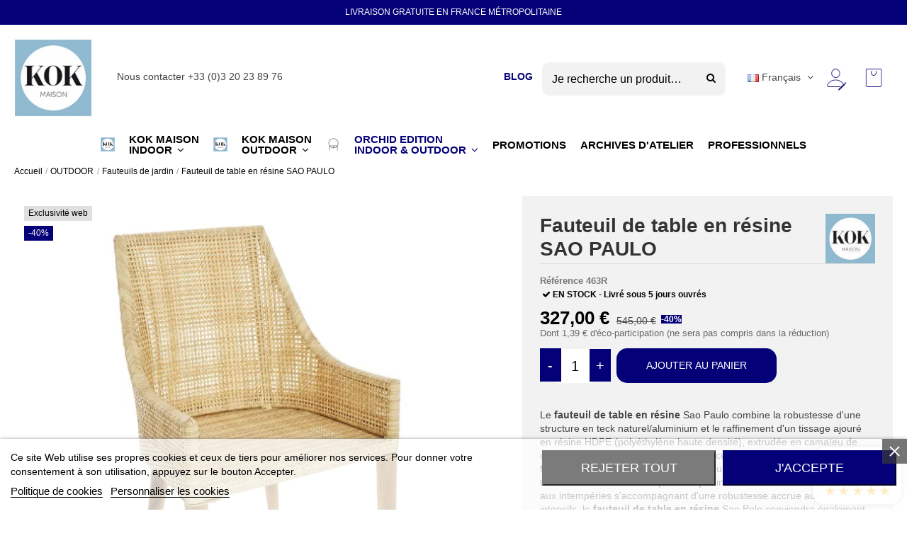

--- FILE ---
content_type: text/html; charset=utf-8
request_url: https://www.kokmaison.com/fr/1318-fauteuil-de-table-en-resine-sao-paulo-sans-coussin.html
body_size: 32267
content:
<!doctype html>
<html lang="fr">

<head>
    
        
  <meta charset="utf-8">


  <meta http-equiv="x-ua-compatible" content="ie=edge">



  


  
  


 
<!-- Simple Analytics - 100% privacy-first analytics -->
<script async defer src="https://scripts.simpleanalyticscdn.com/latest.js"></script>



  <title>Fauteuil de table en résine Sao Paulo - chaise rotin outdoor KOK</title>
  
    
  
  
    
  
  <meta name="description" content="Fauteuil de table en résine Sao Paulo chaise rotin outdoor : Alliance raffinée de la structure en teck massif naturel et du tissage ajouré en résine de synthèse">
  <meta name="keywords" content="rotin,chaise en rotin,chaise joséphine,kok maison,kooboo gris,meuble en rotin,meuble de véranda,salon en rotin,kok,kok essentiel">
    
      <link rel="canonical" href="https://www.kokmaison.com/fr/1318-fauteuil-de-table-en-resine-sao-paulo-sans-coussin.html">
    

  
          <link rel="alternate" href="https://www.kokmaison.com/fr/1318-fauteuil-de-table-en-resine-sao-paulo-sans-coussin.html" hreflang="fr">
            <link rel="alternate" href="https://www.kokmaison.com/fr/1318-fauteuil-de-table-en-resine-sao-paulo-sans-coussin.html" hreflang="x-default">
                <link rel="alternate" href="https://www.kokmaison.com/en/1318-sao-paulo-outdoor-dining-armchair.html" hreflang="en-us">
            

  
     <script type="application/ld+json">
 {
   "@context": "https://schema.org",
   "@type": "Organization",
   "name" : "KOK MAISON",
   "url" : "https://www.kokmaison.com/fr/"
       ,"logo": {
       "@type": "ImageObject",
       "url":"https://www.kokmaison.com/img/logo-1720108603.jpg"
     }
    }
</script>

<script type="application/ld+json">
  {
    "@context": "https://schema.org",
    "@type": "WebPage",
    "isPartOf": {
      "@type": "WebSite",
      "url":  "https://www.kokmaison.com/fr/",
      "name": "KOK MAISON"
    },
    "name": "Fauteuil de table en résine Sao Paulo - chaise rotin outdoor KOK",
    "url":  "https://www.kokmaison.com/fr/1318-fauteuil-de-table-en-resine-sao-paulo-sans-coussin.html"
  }
</script>


  <script type="application/ld+json">
    {
      "@context": "https://schema.org",
      "@type": "BreadcrumbList",
      "itemListElement": [
                  {
            "@type": "ListItem",
            "position": 1,
            "name": "Accueil",
            "item": "https://www.kokmaison.com/fr/"
          },              {
            "@type": "ListItem",
            "position": 2,
            "name": "OUTDOOR",
            "item": "https://www.kokmaison.com/fr/172-outdoor"
          },              {
            "@type": "ListItem",
            "position": 3,
            "name": "Fauteuils de jardin",
            "item": "https://www.kokmaison.com/fr/173-fauteuils-de-jardin"
          },              {
            "@type": "ListItem",
            "position": 4,
            "name": "Fauteuil de table en résine SAO PAULO",
            "item": "https://www.kokmaison.com/fr/1318-fauteuil-de-table-en-resine-sao-paulo-sans-coussin.html"
          }          ]
    }
  </script>


  

  
        <script type="application/ld+json">
  {
    "@context": "https://schema.org/",
    "@type": "Product",
    "@id": "#product-snippet-id",
    "name": "Fauteuil de table en résine SAO PAULO",
    "description": "Fauteuil de table en résine Sao Paulo chaise rotin outdoor : Alliance raffinée de la structure en teck massif naturel et du tissage ajouré en résine de synthèse",
    "category": "Fauteuils de jardin",
    "image" :"https://www.kokmaison.com/3409-home_default/fauteuil-de-table-en-resine-sao-paulo-sans-coussin.jpg",    "sku": "463R",
    "mpn": "463R"
    ,"gtin13": "3760311135620"
        ,
    "brand": {
      "@type": "Brand",
      "name": "KOK MAISON"
    }
            ,
    "weight": {
        "@context": "https://schema.org",
        "@type": "QuantitativeValue",
        "value": "105.000000",
        "unitCode": "kg"
    }
        ,
    "offers": {
      "@type": "Offer",
      "priceCurrency": "EUR",
      "name": "Fauteuil de table en résine SAO PAULO",
      "price": "327",
      "url": "https://www.kokmaison.com/fr/1318-fauteuil-de-table-en-resine-sao-paulo-sans-coussin.html",
      "priceValidUntil": "2026-01-30",
              "image": ["https://www.kokmaison.com/3409-thickbox_default/fauteuil-de-table-en-resine-sao-paulo-sans-coussin.jpg","https://www.kokmaison.com/5417-thickbox_default/fauteuil-de-table-en-resine-sao-paulo-sans-coussin.jpg","https://www.kokmaison.com/3410-thickbox_default/fauteuil-de-table-en-resine-sao-paulo-sans-coussin.jpg","https://www.kokmaison.com/3411-thickbox_default/fauteuil-de-table-en-resine-sao-paulo-sans-coussin.jpg"],
            "sku": "463R",
      "mpn": "463R",
      "gtin13": "3760311135620",              "availability": "https://schema.org/InStock",
      "seller": {
        "@type": "Organization",
        "name": "KOK MAISON"
      }
    }
      }
</script>


  
    
  



    <meta property="og:type" content="product">
    <meta property="og:url" content="https://www.kokmaison.com/fr/1318-fauteuil-de-table-en-resine-sao-paulo-sans-coussin.html">
    <meta property="og:title" content="Fauteuil de table en résine Sao Paulo - chaise rotin outdoor KOK">
    <meta property="og:site_name" content="KOK MAISON">
    <meta property="og:description" content="Fauteuil de table en résine Sao Paulo chaise rotin outdoor : Alliance raffinée de la structure en teck massif naturel et du tissage ajouré en résine de synthèse">
            <meta property="og:image" content="https://www.kokmaison.com/3409-thickbox_default/fauteuil-de-table-en-resine-sao-paulo-sans-coussin.jpg">
        <meta property="og:image:width" content="1100">
        <meta property="og:image:height" content="1422">
    




      <meta name="viewport" content="initial-scale=1,user-scalable=no,maximum-scale=1,width=device-width">
  




  <link rel="icon" type="image/vnd.microsoft.icon" href="https://www.kokmaison.com/img/favicon.ico?1720108619">
  <link rel="shortcut icon" type="image/x-icon" href="https://www.kokmaison.com/img/favicon.ico?1720108619">
    




    <link rel="stylesheet" href="/modules/ps_checkout/views/css/payments.css?version=8.5.0.5" type="text/css" media="all">
  <link rel="stylesheet" href="https://www.kokmaison.com/themes/warehousechild/assets/cache/theme-eea7de802.css" type="text/css" media="all">




<link rel="preload" as="font"
      href="https://www.kokmaison.com/themes/warehouse/assets/css/font-awesome/fonts/fontawesome-webfont.woff?v=4.7.0"
      type="font/woff" crossorigin="anonymous">
<link rel="preload" as="font"
      href="https://www.kokmaison.com/themes/warehouse/assets/css/font-awesome/fonts/fontawesome-webfont.woff2?v=4.7.0"
      type="font/woff2" crossorigin="anonymous">


<link  rel="preload stylesheet"  as="style" href="https://www.kokmaison.com/themes/warehouse/assets/css/font-awesome/css/font-awesome-preload.css"
       type="text/css" crossorigin="anonymous">





  

  <script>
        var ASSearchUrl = "https:\/\/www.kokmaison.com\/fr\/module\/pm_advancedsearch4\/advancedsearch4";
        var PAYPLUG_DOMAIN = "https:\/\/secure.payplug.com";
        var an_productattributes = {"controller":"https:\/\/www.kokmaison.com\/fr\/module\/an_productattributes\/ajax?token=8115068788e9a485305e3e5705af99fb","config":{"type_view":"standart","color_type_view":"color","display_add_to_cart":"1","display_quantity":"0","show_attribute_availability":"0","check_availability_first_group":"0","display_labels":"0","product_miniature":".product-miniature","thumbnail_container":".thumbnail-container","price":".product-price","regular_price":".regular-price","product_price_and_shipping":".product-price-and-shipping","class_product_name":".product-title","separator":" \/ ","background_sold_out":"#ededed","color_sold_out":"#ffffff","background_sale":"#040078","color_sale":"#ffffff","display_prices":"1","text_out_of_stock":false,"txt_out_of_stock":false,"txt_customizable":false,"use_cache":"0","interact_display_unavailable":"1"},"loader":"<div class=\"anpa-loader js-anpa-loader\"><div class=\"anpa-loader-bg\" data-js-loader-bg=\"\"><\/div><div class=\"anpa-loader-spinner\" data-js-loader-spinner=\"\"><svg xmlns=\"http:\/\/www.w3.org\/2000\/svg\" xmlns:xlink=\"http:\/\/www.w3.org\/1999\/xlink\" style=\"margin: auto; background-image: none; display: block; shape-rendering: auto; animation-play-state: running; animation-delay: 0s; background-position: initial initial; background-repeat: initial initial;\" width=\"254px\" height=\"254px\" viewBox=\"0 0 100 100\" preserveAspectRatio=\"xMidYMid\"><path fill=\"none\" stroke=\"#1d0e0b\" stroke-width=\"3\" stroke-dasharray=\"42.76482137044271 42.76482137044271\" d=\"M24.3 30C11.4 30 5 43.3 5 50s6.4 20 19.3 20c19.3 0 32.1-40 51.4-40 C88.6 30 95 43.3 95 50s-6.4 20-19.3 20C56.4 70 43.6 30 24.3 30z\" stroke-linecap=\"round\" style=\"transform: scale(0.22); transform-origin: 50px 50px; animation-play-state: running; animation-delay: 0s;\"> <animate attributeName=\"stroke-dashoffset\" repeatCount=\"indefinite\" dur=\"1s\" keyTimes=\"0;1\" values=\"0;256.58892822265625\" style=\"animation-play-state: running; animation-delay: 0s;\"><\/animate><\/path><\/svg><\/div><\/div>"};
        var applePayIdCart = null;
        var applePayMerchantSessionAjaxURL = "https:\/\/www.kokmaison.com\/fr\/module\/payplug\/dispatcher";
        var applePayPaymentAjaxURL = "https:\/\/www.kokmaison.com\/fr\/module\/payplug\/validation";
        var applePayPaymentRequestAjaxURL = "https:\/\/www.kokmaison.com\/fr\/module\/payplug\/applepaypaymentrequest";
        var as4_orderBySalesAsc = "Meilleures ventes en dernier";
        var as4_orderBySalesDesc = "Meilleures ventes en premier";
        var elementorFrontendConfig = {"isEditMode":"","stretchedSectionContainer":"","instagramToken":"","is_rtl":false,"ajax_csfr_token_url":"https:\/\/www.kokmaison.com\/fr\/module\/iqitelementor\/Actions?process=handleCsfrToken&ajax=1"};
        var integratedPaymentError = "Paiement refus\u00e9, veuillez r\u00e9essayer.";
        var iqitTheme = {"rm_sticky":"0","rm_breakpoint":0,"op_preloader":"0","cart_style":"side","cart_confirmation":"modal","h_layout":"2","f_fixed":"","f_layout":"1","h_absolute":"0","h_sticky":"menu","hw_width":"inherit","mm_content":"accordion","hm_submenu_width":"default","h_search_type":"full","pl_lazyload":true,"pl_infinity":false,"pl_rollover":true,"pl_crsl_autoplay":false,"pl_slider_ld":4,"pl_slider_d":4,"pl_slider_t":3,"pl_slider_p":2,"pp_thumbs":"bottom","pp_zoom":"modal","pp_image_layout":"carousel","pp_tabs":"tabha","pl_grid_qty":false};
        var iqitmegamenu = {"sticky":"false","containerSelector":"#wrapper > .container"};
        var is_sandbox_mode = false;
        var jolisearch = {"amb_joli_search_action":"https:\/\/www.kokmaison.com\/fr\/module\/ambjolisearch\/jolisearch","amb_joli_search_link":"https:\/\/www.kokmaison.com\/fr\/module\/ambjolisearch\/jolisearch","amb_joli_search_controller":"jolisearch","blocksearch_type":"top","show_cat_desc":0,"ga_acc":0,"id_lang":1,"url_rewriting":true,"use_autocomplete":1,"minwordlen":3,"l_products":"Nos produits","l_manufacturers":"Nos marques","l_suppliers":"Nos fournisseurs","l_categories":"Nos cat\u00e9gories","l_no_results_found":"Aucun produit ne correspond \u00e0 cette recherche","l_more_results":"Montrer tous les r\u00e9sultats \u00bb","ENT_QUOTES":3,"jolisearch_position":{"my":"right top","at":"right bottom","collision":"flipfit none"},"classes":"ps17","display_manufacturer":"","display_supplier":"","display_category":"","use_mobile_ux":"","mobile_media_breakpoint":"576","mobile_opening_selector":"","show_add_to_cart_button":"","add_to_cart_button_style":1,"show_features":"","feature_ids":[],"show_feature_values_only":true,"show_price":"1","theme":"modern"};
        var module_name = "payplug";
        var payplug_ajax_url = "https:\/\/www.kokmaison.com\/fr\/module\/payplug\/ajax";
        var payplug_oney = true;
        var payplug_oney_loading_msg = "Chargement";
        var payplug_transaction_error_message = "    <div class=\"payplugMsg_wrapper\">\n                                    <p  class=\"payplugMsg_error\" >La transaction n&#039;a pas pu aboutir, et votre carte n&#039;a pas \u00e9t\u00e9 d\u00e9bit\u00e9e.<\/p>\n                                        <button type=\"button\" class=\"payplugMsg_button\" name=\"card_deleted\">Ok<\/button>\n        \n            <\/div>\n";
        var prestashop = {"cart":{"products":[],"totals":{"total":{"type":"total","label":"Total","amount":0,"value":"0,00\u00a0\u20ac"},"total_including_tax":{"type":"total","label":"Total TTC","amount":0,"value":"0,00\u00a0\u20ac"},"total_excluding_tax":{"type":"total","label":"Total HT :","amount":0,"value":"0,00\u00a0\u20ac"}},"subtotals":{"products":{"type":"products","label":"Sous-total","amount":0,"value":"0,00\u00a0\u20ac"},"discounts":null,"shipping":{"type":"shipping","label":"Livraison","amount":0,"value":""},"tax":null},"products_count":0,"summary_string":"0 articles","vouchers":{"allowed":1,"added":[]},"discounts":[],"minimalPurchase":0,"minimalPurchaseRequired":""},"currency":{"id":1,"name":"Euro","iso_code":"EUR","iso_code_num":"978","sign":"\u20ac"},"customer":{"lastname":null,"firstname":null,"email":null,"birthday":null,"newsletter":null,"newsletter_date_add":null,"optin":null,"website":null,"company":null,"siret":null,"ape":null,"is_logged":false,"gender":{"type":null,"name":null},"addresses":[]},"country":{"id_zone":1,"id_currency":0,"call_prefix":33,"iso_code":"FR","active":"1","contains_states":"0","need_identification_number":"0","need_zip_code":"1","zip_code_format":"NNNNN","display_tax_label":"1","name":"France","id":8},"language":{"name":"Fran\u00e7ais (French)","iso_code":"fr","locale":"fr-FR","language_code":"fr","active":"1","is_rtl":"0","date_format_lite":"d\/m\/Y","date_format_full":"d\/m\/Y H:i:s","id":1},"page":{"title":"","canonical":"https:\/\/www.kokmaison.com\/fr\/1318-fauteuil-de-table-en-resine-sao-paulo-sans-coussin.html","meta":{"title":"Fauteuil de table en r\u00e9sine Sao Paulo - chaise rotin outdoor KOK","description":"Fauteuil de table en r\u00e9sine Sao Paulo chaise rotin outdoor : Alliance raffin\u00e9e de la structure en teck massif naturel et du tissage ajour\u00e9 en r\u00e9sine de synth\u00e8se","keywords":"rotin,chaise en rotin,chaise jos\u00e9phine,kok maison,kooboo gris,meuble en rotin,meuble de v\u00e9randa,salon en rotin,kok,kok essentiel","robots":"index"},"page_name":"product","body_classes":{"lang-fr":true,"lang-rtl":false,"country-FR":true,"currency-EUR":true,"layout-full-width":true,"page-product":true,"tax-display-enabled":true,"page-customer-account":false,"product-id-1318":true,"product-Fauteuil de table en r\u00e9sine SAO PAULO":true,"product-id-category-173":true,"product-id-manufacturer-1":true,"product-id-supplier-0":true,"product-available-for-order":true},"admin_notifications":[],"password-policy":{"feedbacks":{"0":"Tr\u00e8s faible","1":"Faible","2":"Moyenne","3":"Fort","4":"Tr\u00e8s fort","Straight rows of keys are easy to guess":"Les suites de touches sur le clavier sont faciles \u00e0 deviner","Short keyboard patterns are easy to guess":"Les mod\u00e8les courts sur le clavier sont faciles \u00e0 deviner.","Use a longer keyboard pattern with more turns":"Utilisez une combinaison de touches plus longue et plus complexe.","Repeats like \"aaa\" are easy to guess":"Les r\u00e9p\u00e9titions (ex. : \"aaa\") sont faciles \u00e0 deviner.","Repeats like \"abcabcabc\" are only slightly harder to guess than \"abc\"":"Les r\u00e9p\u00e9titions (ex. : \"abcabcabc\") sont seulement un peu plus difficiles \u00e0 deviner que \"abc\".","Sequences like abc or 6543 are easy to guess":"Les s\u00e9quences (ex. : abc ou 6543) sont faciles \u00e0 deviner.","Recent years are easy to guess":"Les ann\u00e9es r\u00e9centes sont faciles \u00e0 deviner.","Dates are often easy to guess":"Les dates sont souvent faciles \u00e0 deviner.","This is a top-10 common password":"Ce mot de passe figure parmi les 10 mots de passe les plus courants.","This is a top-100 common password":"Ce mot de passe figure parmi les 100 mots de passe les plus courants.","This is a very common password":"Ceci est un mot de passe tr\u00e8s courant.","This is similar to a commonly used password":"Ce mot de passe est similaire \u00e0 un mot de passe couramment utilis\u00e9.","A word by itself is easy to guess":"Un mot seul est facile \u00e0 deviner.","Names and surnames by themselves are easy to guess":"Les noms et les surnoms seuls sont faciles \u00e0 deviner.","Common names and surnames are easy to guess":"Les noms et les pr\u00e9noms courants sont faciles \u00e0 deviner.","Use a few words, avoid common phrases":"Utilisez quelques mots, \u00e9vitez les phrases courantes.","No need for symbols, digits, or uppercase letters":"Pas besoin de symboles, de chiffres ou de majuscules.","Avoid repeated words and characters":"\u00c9viter de r\u00e9p\u00e9ter les mots et les caract\u00e8res.","Avoid sequences":"\u00c9viter les s\u00e9quences.","Avoid recent years":"\u00c9vitez les ann\u00e9es r\u00e9centes.","Avoid years that are associated with you":"\u00c9vitez les ann\u00e9es qui vous sont associ\u00e9es.","Avoid dates and years that are associated with you":"\u00c9vitez les dates et les ann\u00e9es qui vous sont associ\u00e9es.","Capitalization doesn't help very much":"Les majuscules ne sont pas tr\u00e8s utiles.","All-uppercase is almost as easy to guess as all-lowercase":"Un mot de passe tout en majuscules est presque aussi facile \u00e0 deviner qu'un mot de passe tout en minuscules.","Reversed words aren't much harder to guess":"Les mots invers\u00e9s ne sont pas beaucoup plus difficiles \u00e0 deviner.","Predictable substitutions like '@' instead of 'a' don't help very much":"Les substitutions pr\u00e9visibles comme '\"@\" au lieu de \"a\" n'aident pas beaucoup.","Add another word or two. Uncommon words are better.":"Ajoutez un autre mot ou deux. Pr\u00e9f\u00e9rez les mots peu courants."}}},"shop":{"name":"KOK MAISON","logo":"https:\/\/www.kokmaison.com\/img\/logo-1720108603.jpg","stores_icon":"https:\/\/www.kokmaison.com\/img\/logo_stores.png","favicon":"https:\/\/www.kokmaison.com\/img\/favicon.ico"},"core_js_public_path":"\/themes\/","urls":{"base_url":"https:\/\/www.kokmaison.com\/","current_url":"https:\/\/www.kokmaison.com\/fr\/1318-fauteuil-de-table-en-resine-sao-paulo-sans-coussin.html","shop_domain_url":"https:\/\/www.kokmaison.com","img_ps_url":"https:\/\/www.kokmaison.com\/img\/","img_cat_url":"https:\/\/www.kokmaison.com\/img\/c\/","img_lang_url":"https:\/\/www.kokmaison.com\/img\/l\/","img_prod_url":"https:\/\/www.kokmaison.com\/img\/p\/","img_manu_url":"https:\/\/www.kokmaison.com\/img\/m\/","img_sup_url":"https:\/\/www.kokmaison.com\/img\/su\/","img_ship_url":"https:\/\/www.kokmaison.com\/img\/s\/","img_store_url":"https:\/\/www.kokmaison.com\/img\/st\/","img_col_url":"https:\/\/www.kokmaison.com\/img\/co\/","img_url":"https:\/\/www.kokmaison.com\/themes\/warehouse\/assets\/img\/","css_url":"https:\/\/www.kokmaison.com\/themes\/warehouse\/assets\/css\/","js_url":"https:\/\/www.kokmaison.com\/themes\/warehouse\/assets\/js\/","pic_url":"https:\/\/www.kokmaison.com\/upload\/","theme_assets":"https:\/\/www.kokmaison.com\/themes\/warehouse\/assets\/","theme_dir":"https:\/\/www.kokmaison.com\/themes\/warehousechild\/","child_theme_assets":"https:\/\/www.kokmaison.com\/themes\/warehousechild\/assets\/","child_img_url":"https:\/\/www.kokmaison.com\/themes\/warehousechild\/assets\/img\/","child_css_url":"https:\/\/www.kokmaison.com\/themes\/warehousechild\/assets\/css\/","child_js_url":"https:\/\/www.kokmaison.com\/themes\/warehousechild\/assets\/js\/","pages":{"address":"https:\/\/www.kokmaison.com\/fr\/adresse","addresses":"https:\/\/www.kokmaison.com\/fr\/adresses","authentication":"https:\/\/www.kokmaison.com\/fr\/authentification","manufacturer":"https:\/\/www.kokmaison.com\/fr\/fabricants","cart":"https:\/\/www.kokmaison.com\/fr\/panier","category":"https:\/\/www.kokmaison.com\/fr\/index.php?controller=category","cms":"https:\/\/www.kokmaison.com\/fr\/index.php?controller=cms","contact":"https:\/\/www.kokmaison.com\/fr\/contactez-nous","discount":"https:\/\/www.kokmaison.com\/fr\/bons-de-reduction","guest_tracking":"https:\/\/www.kokmaison.com\/fr\/guest-tracking","history":"https:\/\/www.kokmaison.com\/fr\/historique-des-commandes","identity":"https:\/\/www.kokmaison.com\/fr\/identite","index":"https:\/\/www.kokmaison.com\/fr\/","my_account":"https:\/\/www.kokmaison.com\/fr\/mon-compte","order_confirmation":"https:\/\/www.kokmaison.com\/fr\/index.php?controller=order-confirmation","order_detail":"https:\/\/www.kokmaison.com\/fr\/index.php?controller=order-detail","order_follow":"https:\/\/www.kokmaison.com\/fr\/details-de-la-commande","order":"https:\/\/www.kokmaison.com\/fr\/commande","order_return":"https:\/\/www.kokmaison.com\/fr\/index.php?controller=order-return","order_slip":"https:\/\/www.kokmaison.com\/fr\/avoirs","pagenotfound":"https:\/\/www.kokmaison.com\/fr\/erreur-404","password":"https:\/\/www.kokmaison.com\/fr\/mot-de-passe-oublie","pdf_invoice":"https:\/\/www.kokmaison.com\/fr\/index.php?controller=pdf-invoice","pdf_order_return":"https:\/\/www.kokmaison.com\/fr\/index.php?controller=pdf-order-return","pdf_order_slip":"https:\/\/www.kokmaison.com\/fr\/index.php?controller=pdf-order-slip","prices_drop":"https:\/\/www.kokmaison.com\/fr\/promotions","product":"https:\/\/www.kokmaison.com\/fr\/index.php?controller=product","registration":"https:\/\/www.kokmaison.com\/fr\/index.php?controller=registration","search":"https:\/\/www.kokmaison.com\/fr\/recherche","sitemap":"https:\/\/www.kokmaison.com\/fr\/plan-du-site","stores":"https:\/\/www.kokmaison.com\/fr\/magasins","supplier":"https:\/\/www.kokmaison.com\/fr\/fournisseurs","new_products":"https:\/\/www.kokmaison.com\/fr\/nouveaux-produits","brands":"https:\/\/www.kokmaison.com\/fr\/fabricants","register":"https:\/\/www.kokmaison.com\/fr\/index.php?controller=registration","order_login":"https:\/\/www.kokmaison.com\/fr\/commande?login=1"},"alternative_langs":{"fr":"https:\/\/www.kokmaison.com\/fr\/1318-fauteuil-de-table-en-resine-sao-paulo-sans-coussin.html","en-us":"https:\/\/www.kokmaison.com\/en\/1318-sao-paulo-outdoor-dining-armchair.html"},"actions":{"logout":"https:\/\/www.kokmaison.com\/fr\/?mylogout="},"no_picture_image":{"bySize":{"cart_default":{"url":"https:\/\/www.kokmaison.com\/img\/p\/fr-default-cart_default.jpg","width":125,"height":162},"small_default":{"url":"https:\/\/www.kokmaison.com\/img\/p\/fr-default-small_default.jpg","width":150,"height":195},"home_default":{"url":"https:\/\/www.kokmaison.com\/img\/p\/fr-default-home_default.jpg","width":270,"height":349},"medium_default":{"url":"https:\/\/www.kokmaison.com\/img\/p\/fr-default-medium_default.jpg","width":452,"height":584},"large_default":{"url":"https:\/\/www.kokmaison.com\/img\/p\/fr-default-large_default.jpg","width":710,"height":710},"thickbox_default":{"url":"https:\/\/www.kokmaison.com\/img\/p\/fr-default-thickbox_default.jpg","width":1100,"height":1422}},"small":{"url":"https:\/\/www.kokmaison.com\/img\/p\/fr-default-cart_default.jpg","width":125,"height":162},"medium":{"url":"https:\/\/www.kokmaison.com\/img\/p\/fr-default-medium_default.jpg","width":452,"height":584},"large":{"url":"https:\/\/www.kokmaison.com\/img\/p\/fr-default-thickbox_default.jpg","width":1100,"height":1422},"legend":""}},"configuration":{"display_taxes_label":true,"display_prices_tax_incl":true,"is_catalog":false,"show_prices":true,"opt_in":{"partner":false},"quantity_discount":{"type":"discount","label":"Remise sur prix unitaire"},"voucher_enabled":1,"return_enabled":0},"field_required":[],"breadcrumb":{"links":[{"title":"Accueil","url":"https:\/\/www.kokmaison.com\/fr\/"},{"title":"OUTDOOR","url":"https:\/\/www.kokmaison.com\/fr\/172-outdoor"},{"title":"Fauteuils de jardin","url":"https:\/\/www.kokmaison.com\/fr\/173-fauteuils-de-jardin"},{"title":"Fauteuil de table en r\u00e9sine SAO PAULO","url":"https:\/\/www.kokmaison.com\/fr\/1318-fauteuil-de-table-en-resine-sao-paulo-sans-coussin.html"}],"count":4},"link":{"protocol_link":"https:\/\/","protocol_content":"https:\/\/"},"time":1768513385,"static_token":"8115068788e9a485305e3e5705af99fb","token":"158168146d18be55ace3f96a9b3dc25b","debug":false};
        var ps_checkoutApplePayUrl = "https:\/\/www.kokmaison.com\/fr\/module\/ps_checkout\/applepay?token=8115068788e9a485305e3e5705af99fb";
        var ps_checkoutAutoRenderDisabled = false;
        var ps_checkoutCancelUrl = "https:\/\/www.kokmaison.com\/fr\/module\/ps_checkout\/cancel?token=8115068788e9a485305e3e5705af99fb";
        var ps_checkoutCardBrands = ["MASTERCARD","VISA","AMEX","CB_NATIONALE"];
        var ps_checkoutCardFundingSourceImg = "\/modules\/ps_checkout\/views\/img\/payment-cards.png";
        var ps_checkoutCardLogos = {"AMEX":"\/modules\/ps_checkout\/views\/img\/amex.svg","CB_NATIONALE":"\/modules\/ps_checkout\/views\/img\/cb.svg","DINERS":"\/modules\/ps_checkout\/views\/img\/diners.svg","DISCOVER":"\/modules\/ps_checkout\/views\/img\/discover.svg","JCB":"\/modules\/ps_checkout\/views\/img\/jcb.svg","MAESTRO":"\/modules\/ps_checkout\/views\/img\/maestro.svg","MASTERCARD":"\/modules\/ps_checkout\/views\/img\/mastercard.svg","UNIONPAY":"\/modules\/ps_checkout\/views\/img\/unionpay.svg","VISA":"\/modules\/ps_checkout\/views\/img\/visa.svg"};
        var ps_checkoutCartProductCount = 0;
        var ps_checkoutCheckUrl = "https:\/\/www.kokmaison.com\/fr\/module\/ps_checkout\/check?token=8115068788e9a485305e3e5705af99fb";
        var ps_checkoutCheckoutTranslations = {"checkout.go.back.label":"Tunnel de commande","checkout.go.back.link.title":"Retourner au tunnel de commande","checkout.card.payment":"Paiement par carte","checkout.page.heading":"R\u00e9sum\u00e9 de commande","checkout.cart.empty":"Votre panier d'achat est vide.","checkout.page.subheading.card":"Carte","checkout.page.subheading.paypal":"PayPal","checkout.payment.by.card":"Vous avez choisi de payer par carte.","checkout.payment.by.paypal":"Vous avez choisi de payer par PayPal.","checkout.order.summary":"Voici un r\u00e9sum\u00e9 de votre commande :","checkout.order.amount.total":"Le montant total de votre panier est de","checkout.order.included.tax":"(TTC)","checkout.order.confirm.label":"Veuillez finaliser votre commande en cliquant sur \"Je valide ma commande\"","checkout.payment.token.delete.modal.header":"Voulez-vous supprimer cette m\u00e9thode de paiement ?","checkout.payment.token.delete.modal.content":"Cette m\u00e9thode de paiement sera supprim\u00e9e de votre compte :","checkout.payment.token.delete.modal.confirm-button":"Supprimer cette m\u00e9thode de paiement","checkout.payment.loader.processing-request":"Veuillez patienter, nous traitons votre demande...","checkout.payment.others.link.label":"Autres moyens de paiement","checkout.payment.others.confirm.button.label":"Je valide ma commande","checkout.form.error.label":"Une erreur s'est produite lors du paiement. Veuillez r\u00e9essayer ou contacter le support.","loader-component.label.header":"Merci pour votre achat !","loader-component.label.body":"Veuillez patienter, nous traitons votre paiement","loader-component.label.body.longer":"Veuillez patienter, cela prend un peu plus de temps...","payment-method-logos.title":"Paiement 100% s\u00e9curis\u00e9","express-button.cart.separator":"ou","express-button.checkout.express-checkout":"Achat rapide","ok":"Ok","cancel":"Annuler","paypal.hosted-fields.label.card-name":"Nom du titulaire de la carte","paypal.hosted-fields.placeholder.card-name":"Nom du titulaire de la carte","paypal.hosted-fields.label.card-number":"Num\u00e9ro de carte","paypal.hosted-fields.placeholder.card-number":"Num\u00e9ro de carte","paypal.hosted-fields.label.expiration-date":"Date d'expiration","paypal.hosted-fields.placeholder.expiration-date":"MM\/YY","paypal.hosted-fields.label.cvv":"Code de s\u00e9curit\u00e9","paypal.hosted-fields.placeholder.cvv":"XXX","error.paypal-sdk":"L'instance du PayPal JavaScript SDK est manquante","error.google-pay-sdk":"L'instance du Google Pay Javascript SDK est manquante","error.apple-pay-sdk":"L'instance du Apple Pay Javascript SDK est manquante","error.google-pay.transaction-info":"Une erreur est survenue lors de la r\u00e9cup\u00e9ration des informations sur la transaction Google Pay","error.apple-pay.payment-request":"Une erreur est survenue lors de la r\u00e9cup\u00e9ration des informations sur la transaction Apple Pay","error.paypal-sdk.contingency.cancel":"Authentification du titulaire de carte annul\u00e9e, veuillez choisir un autre moyen de paiement ou essayez de nouveau.","error.paypal-sdk.contingency.error":"Une erreur est survenue lors de l'authentification du titulaire de la carte, veuillez choisir un autre moyen de paiement ou essayez de nouveau.","error.paypal-sdk.contingency.failure":"Echec de l'authentification du titulaire de la carte, veuillez choisir un autre moyen de paiement ou essayez de nouveau.","error.paypal-sdk.contingency.unknown":"L'identit\u00e9 du titulaire de la carte n'a pas pu \u00eatre v\u00e9rifi\u00e9e, veuillez choisir un autre moyen de paiement ou essayez de nouveau.","APPLE_PAY_MERCHANT_SESSION_VALIDATION_ERROR":"Nous ne pouvons pas traiter votre paiement Apple Pay pour le moment. Cela peut \u00eatre d\u00fb \u00e0 un probl\u00e8me de v\u00e9rification de la configuration du paiement pour ce site. Veuillez r\u00e9essayer plus tard ou choisir un autre moyen de paiement.","APPROVE_APPLE_PAY_VALIDATION_ERROR":"Un probl\u00e8me est survenu lors du traitement de votre paiement Apple Pay. Veuillez v\u00e9rifier les d\u00e9tails de votre commande et r\u00e9essayer, ou utilisez un autre mode de paiement."};
        var ps_checkoutCheckoutUrl = "https:\/\/www.kokmaison.com\/fr\/commande";
        var ps_checkoutConfirmUrl = "https:\/\/www.kokmaison.com\/fr\/index.php?controller=order-confirmation";
        var ps_checkoutCreateUrl = "https:\/\/www.kokmaison.com\/fr\/module\/ps_checkout\/create?token=8115068788e9a485305e3e5705af99fb";
        var ps_checkoutCustomMarks = {"google_pay":"\/modules\/ps_checkout\/views\/img\/google_pay.svg"};
        var ps_checkoutExpressCheckoutCartEnabled = false;
        var ps_checkoutExpressCheckoutOrderEnabled = false;
        var ps_checkoutExpressCheckoutProductEnabled = false;
        var ps_checkoutExpressCheckoutSelected = false;
        var ps_checkoutExpressCheckoutUrl = "https:\/\/www.kokmaison.com\/fr\/module\/ps_checkout\/ExpressCheckout?token=8115068788e9a485305e3e5705af99fb";
        var ps_checkoutFundingSource = "paypal";
        var ps_checkoutFundingSourcesSorted = ["paypal","eps","p24","blik","google_pay"];
        var ps_checkoutGooglePayUrl = "https:\/\/www.kokmaison.com\/fr\/module\/ps_checkout\/googlepay?token=8115068788e9a485305e3e5705af99fb";
        var ps_checkoutHostedFieldsContingencies = "SCA_WHEN_REQUIRED";
        var ps_checkoutHostedFieldsEnabled = false;
        var ps_checkoutIconsPath = "\/modules\/ps_checkout\/views\/img\/icons\/";
        var ps_checkoutLoaderImage = "\/modules\/ps_checkout\/views\/img\/loader.svg";
        var ps_checkoutPartnerAttributionId = "PrestaShop_Cart_PSXO_PSDownload";
        var ps_checkoutPayLaterCartPageButtonEnabled = false;
        var ps_checkoutPayLaterCategoryPageBannerEnabled = false;
        var ps_checkoutPayLaterHomePageBannerEnabled = false;
        var ps_checkoutPayLaterOrderPageBannerEnabled = false;
        var ps_checkoutPayLaterOrderPageButtonEnabled = false;
        var ps_checkoutPayLaterOrderPageMessageEnabled = false;
        var ps_checkoutPayLaterProductPageBannerEnabled = false;
        var ps_checkoutPayLaterProductPageButtonEnabled = false;
        var ps_checkoutPayLaterProductPageMessageEnabled = false;
        var ps_checkoutPayPalButtonConfiguration = {"color":"white","shape":"rect","label":"paypal"};
        var ps_checkoutPayPalEnvironment = "LIVE";
        var ps_checkoutPayPalOrderId = "";
        var ps_checkoutPayPalSdkConfig = {"clientId":"AXjYFXWyb4xJCErTUDiFkzL0Ulnn-bMm4fal4G-1nQXQ1ZQxp06fOuE7naKUXGkq2TZpYSiI9xXbs4eo","merchantId":"3KXBZQVJNXL5A","currency":"EUR","intent":"capture","commit":"false","vault":"false","integrationDate":"2024-04-01","dataPartnerAttributionId":"PrestaShop_Cart_PSXO_PSDownload","dataCspNonce":"","dataEnable3ds":"true","disableFunding":"paylater,card,bancontact,ideal,mybank","components":"marks,funding-eligibility,googlepay"};
        var ps_checkoutPayWithTranslations = {"paypal":"Payer avec un compte PayPal","eps":"Payer avec EPS","p24":"Payer avec Przelewy24","blik":"Payer avec BLIK","google_pay":"Payer avec Google Pay"};
        var ps_checkoutPaymentMethodLogosTitleImg = "\/modules\/ps_checkout\/views\/img\/icons\/lock_checkout.svg";
        var ps_checkoutPaymentUrl = "https:\/\/www.kokmaison.com\/fr\/module\/ps_checkout\/payment?token=8115068788e9a485305e3e5705af99fb";
        var ps_checkoutRenderPaymentMethodLogos = true;
        var ps_checkoutValidateUrl = "https:\/\/www.kokmaison.com\/fr\/module\/ps_checkout\/validate?token=8115068788e9a485305e3e5705af99fb";
        var ps_checkoutVaultUrl = "https:\/\/www.kokmaison.com\/fr\/module\/ps_checkout\/vault?token=8115068788e9a485305e3e5705af99fb";
        var ps_checkoutVersion = "8.5.0.5";
        var psemailsubscription_subscription = "https:\/\/www.kokmaison.com\/fr\/module\/ps_emailsubscription\/subscription";
        var psr_icon_color = "#F19D76";
      </script>



  <link href="//fonts.googleapis.com/css?family=Open+Sans:600,400,400i|Oswald:700" rel="stylesheet" type="text/css" media="all">
 
<script type="text/javascript">
    var agSiteId="12283";
</script>
<script src="https://www.societe-des-avis-garantis.fr/wp-content/plugins/ag-core/widgets/JsWidget.js" type="text/javascript"></script>

<style>
    </style>





<script src="https://ajax.googleapis.com/ajax/libs/jquery/3.2.1/jquery.min.js"></script>
      <script>
         $(document).ready(function(){
             $('#show').click(function() {
               $('.menu').toggle("slide");
             });
         });
      </script>
    
            <meta property="product:pretax_price:amount" content="272.5">
        <meta property="product:pretax_price:currency" content="EUR">
        <meta property="product:price:amount" content="327">
        <meta property="product:price:currency" content="EUR">
                <meta property="product:weight:value" content="105.000000">
        <meta property="product:weight:units" content="kg">
    
    

    </head>

<body id="product" class="lang-fr country-fr currency-eur layout-full-width page-product tax-display-enabled product-id-1318 product-fauteuil-de-table-en-resine-sao-paulo product-id-category-173 product-id-manufacturer-1 product-id-supplier-0 product-available-for-order body-desktop-header-style-w-2">


    




    


<main id="main-page-content"  >
    
            

    <header id="header" class="desktop-header-style-w-2">
        
            
  <div class="header-banner">
    
  </div>




            <nav class="header-nav">
        <div class="container">
    
        <div class="row justify-content-between">
            <div class="col col-auto col-md left-nav">
                                
            </div>
            <div class="col col-auto center-nav text-center">
             
                LIVRAISON GRATUITE EN FRANCE M&Eacute;TROPOLITAINE
                            
             </div>
            <div class="col col-auto col-md right-nav text-right">
            <!--    

<div id="language_selector" class="d-inline-block">
    <div class="language-selector-wrapper d-inline-block">
        <div class="language-selector dropdown js-dropdown">
            <a class="expand-more" data-toggle="dropdown" data-iso-code="fr"><img width="16" height="11" src="https://www.kokmaison.com/img/l/1.jpg" alt="Français" class="img-fluid lang-flag" /> Français <i class="fa fa-angle-down fa-fw" aria-hidden="true"></i></a>
            <div class="dropdown-menu">
                <ul>
                                            <li  class="current" >
                            <a href="https://www.kokmaison.com/fr/1318-fauteuil-de-table-en-resine-sao-paulo-sans-coussin.html" rel="alternate" hreflang="fr"
                               class="dropdown-item"><img width="16" height="11" src="https://www.kokmaison.com/img/l/1.jpg" alt="Français" class="img-fluid lang-flag"  data-iso-code="fr"/> Français</a>
                        </li>
                                            <li >
                            <a href="https://www.kokmaison.com/en/1318-sao-paulo-outdoor-dining-armchair.html" rel="alternate" hreflang="en"
                               class="dropdown-item"><img width="16" height="11" src="https://www.kokmaison.com/img/l/2.jpg" alt="English" class="img-fluid lang-flag"  data-iso-code="en"/> English</a>
                        </li>
                                    </ul>
            </div>
        </div>
    </div>
</div>
     -->
             </div>
        </div>

                        </div>
            </nav>
        



<div id="desktop-header" class="desktop-header-style-2">
    
            
<div class="header-top">
    <div id="desktop-header-container" class="container">
        <div class="row align-items-center">
                            <div class="col col-auto col-header-left">
                    <div id="desktop_logo">
                        
  <a href="https://www.kokmaison.com/fr/">
    <img class="logo img-fluid"
         src="https://www.kokmaison.com/img/logo-1720108603.jpg"
          srcset="/img/cms/Kok-maison.jpg 2x"         alt="KOK MAISON"
         width="122"
         height="122"
    >
  </a>

                    </div>
                    
                </div>
                <div class="col col-header-center">
                                        <div class="header-contact"> 
                          
                              Nous contacter  +33 (0)3 20 23 89 76
                                              
                        
                    </div>
                    <!-- Block search module TOP -->

<!-- Block search module TOP -->
<div id="search_widget" class="search-widget" data-search-controller-url="https://www.kokmaison.com/fr/module/iqitsearch/searchiqit">
    <form method="get" action="https://www.kokmaison.com/fr/module/iqitsearch/searchiqit">
        <div class="input-group">
            <input type="text" name="s" value="" data-all-text="Voir les résultats"
                   data-blog-text="article de blog"
                   data-product-text="Produit"
                   data-brands-text="Marque"
                   autocomplete="off" autocorrect="off" autocapitalize="off" spellcheck="false"
                   placeholder="Je recherche un produit…" class="form-control form-search-control" />
            <button type="submit" class="search-btn">
                <i class="fa fa-search"></i>
            </button>
        </div>
    </form>
</div>
<!-- /Block search module TOP -->

<!-- /Block search module TOP -->


                    
                    <div class="header-blog">
                      
                              <a href="../../../fr/blog"> BLOG </a>
                                                
                    </div>
                </div>
                        <div class="col col-auto col-header-right">
            

<div id="language_selector" class="d-inline-block">
    <div class="language-selector-wrapper d-inline-block">
        <div class="language-selector dropdown js-dropdown">
            <a class="expand-more" data-toggle="dropdown" data-iso-code="fr"><img width="16" height="11" src="https://www.kokmaison.com/img/l/1.jpg" alt="Français" class="img-fluid lang-flag" /> Français <i class="fa fa-angle-down fa-fw" aria-hidden="true"></i></a>
            <div class="dropdown-menu">
                <ul>
                                            <li  class="current" >
                            <a href="https://www.kokmaison.com/fr/1318-fauteuil-de-table-en-resine-sao-paulo-sans-coussin.html" rel="alternate" hreflang="fr"
                               class="dropdown-item"><img width="16" height="11" src="https://www.kokmaison.com/img/l/1.jpg" alt="Français" class="img-fluid lang-flag"  data-iso-code="fr"/> Français</a>
                        </li>
                                            <li >
                            <a href="https://www.kokmaison.com/en/1318-sao-paulo-outdoor-dining-armchair.html" rel="alternate" hreflang="en"
                               class="dropdown-item"><img width="16" height="11" src="https://www.kokmaison.com/img/l/2.jpg" alt="English" class="img-fluid lang-flag"  data-iso-code="en"/> English</a>
                        </li>
                                    </ul>
            </div>
        </div>
    </div>
</div>

                <div class="row no-gutters justify-content-end">

                    
                                            <div id="header-user-btn" class="col col-auto header-btn-w header-user-btn-w">  
            <a href="https://www.kokmaison.com/fr/authentification?back=https%3A%2F%2Fwww.kokmaison.com%2Ffr%2F1318-fauteuil-de-table-en-resine-sao-paulo-sans-coussin.html"
           title="Identifiez-vous"
           rel="nofollow" class="header-btn header-user-btn">
           <img src="/img/cms/icons8-registration-100.png" width="40px" height="40px">
          <!--  <i class="fa fa-user fa-fw icon" aria-hidden="true"></i>   -->
            <span class="title">Connexion</span>
        </a>
    </div>









                                        

                    

                                            
                                                    <div id="ps-shoppingcart-wrapper" class="col col-auto">
    <div id="ps-shoppingcart"
         class="header-btn-w header-cart-btn-w ps-shoppingcart side-cart">
         <div id="blockcart" class="blockcart cart-preview"
         data-refresh-url="//www.kokmaison.com/fr/module/ps_shoppingcart/ajax">
        <a id="cart-toogle" class="cart-toogle header-btn header-cart-btn" data-toggle="dropdown" data-display="static">
        <img src="/img/cms/icons8-shopping-bag-100.png" width="40px" height="40px">
        <!--<i class="fa fa-shopping-bag fa-fw icon" aria-hidden="true">--><span class="cart-products-count-btn  d-none">0</span></i>
            <span class="info-wrapper">
            <span class="title">Panier</span>
            <span class="cart-toggle-details">
            <span class="text-faded cart-separator"> / </span>
                            Empty
                        </span>
            </span>
        </a>
        <div id="_desktop_blockcart-content" class="dropdown-menu-custom dropdown-menu">
    <div id="blockcart-content" class="blockcart-content" >
        <div class="cart-title">
            <span class="modal-title">Panier</span>
            <button type="button" id="js-cart-close" class="close">
                <span>×</span>
            </button>
            <hr>
        </div>
                    <span class="no-items">Il n'y a plus d'articles dans votre panier</span>
            </div>
</div> </div>




    </div>
</div>
                                                
                                    </div>
                
            </div>
            <div class="col-12">
                <div class="row">
                    
                </div>
            </div>
        </div>
    </div>
</div>
<div class="container iqit-megamenu-container"><div id="iqitmegamenu-wrapper" class="iqitmegamenu-wrapper iqitmegamenu-all">
	<div class="container container-iqitmegamenu">
		<div id="iqitmegamenu-horizontal" class="iqitmegamenu  clearfix" role="navigation">

						
			<nav id="cbp-hrmenu" class="cbp-hrmenu cbp-horizontal cbp-hrsub-narrow">
				<ul>
											<li id="cbp-hrmenu-tab-12"
							class="cbp-hrmenu-tab cbp-hrmenu-tab-12 cbp-onlyicon ">
							<a role="button" class="cbp-empty-mlink nav-link">
									

										<span class="cbp-tab-title">
											 <img src="/img/cms/Kok-maison.jpg" alt="LOGO"
													class="cbp-mainlink-iicon" /></span>
																			</a>
																</li>
												<li id="cbp-hrmenu-tab-10"
							class="cbp-hrmenu-tab cbp-hrmenu-tab-10  cbp-has-submeu">
							<a href="https://www.kokmaison.com/fr/94-indoor" class="nav-link" 
										>
										

										<span class="cbp-tab-title">
											KOK MAISON <br /> INDOOR											<i class="fa fa-angle-down cbp-submenu-aindicator"></i></span>
																			</a>
																			<div class="cbp-hrsub col-12">
											<div class="cbp-hrsub-inner">
												<div class="container iqitmegamenu-submenu-container">
													
																																													




<div class="row menu_row menu-element  first_rows menu-element-id-1">
                

                                                




    <div class="col-2 cbp-menu-column cbp-menu-element menu-element-id-2 ">
        <div class="cbp-menu-column-inner">
                        
                
                
                    
                                                    <div class="row cbp-categories-row">
                                                                                                            <div class="col-12">
                                            <div class="cbp-category-link-w"><a href="https://www.kokmaison.com/fr/145-meubles-en-rotin"
                                                                                class="cbp-column-title nav-link cbp-category-title">Meubles en rotin</a>
                                                                                                                                                    
    <ul class="cbp-links cbp-category-tree"><li ><div class="cbp-category-link-w"><a href="https://www.kokmaison.com/fr/96-fauteuils-en-rotin">Fauteuils en rotin</a></div></li><li ><div class="cbp-category-link-w"><a href="https://www.kokmaison.com/fr/95-canapes-en-rotin">Canapés en rotin</a></div></li><li ><div class="cbp-category-link-w"><a href="https://www.kokmaison.com/fr/97-chaises-longues-en-rotin">Chaises longues en rotin</a></div></li><li ><div class="cbp-category-link-w"><a href="https://www.kokmaison.com/fr/180-tables-basses-en-rotin">Tables basses en rotin</a></div></li><li ><div class="cbp-category-link-w"><a href="https://www.kokmaison.com/fr/101-chaises-en-rotin">Chaises en rotin</a></div></li><li ><div class="cbp-category-link-w"><a href="https://www.kokmaison.com/fr/102-tables-en-rotin">Tables en rotin</a></div></li><li ><div class="cbp-category-link-w"><a href="https://www.kokmaison.com/fr/105-tabourets-en-rotin">Tabourets en rotin</a></div></li><li ><div class="cbp-category-link-w"><a href="https://www.kokmaison.com/fr/207-etageres-en-rotin">Etagères en rotin</a></div></li><li ><div class="cbp-category-link-w"><a href="https://www.kokmaison.com/fr/224-meubles-de-rangement-rotin">Meubles de rangement rotin</a></div></li><li ><div class="cbp-category-link-w"><a href="https://www.kokmaison.com/fr/107-lits-en-rotin">Lits en rotin</a></div></li><li ><div class="cbp-category-link-w"><a href="https://www.kokmaison.com/fr/126-miroirs-en-rotin">Miroirs en rotin</a></div></li><li ><div class="cbp-category-link-w"><a href="https://www.kokmaison.com/fr/8-paniers-en-rotin">Paniers en rotin</a></div></li><li ><div class="cbp-category-link-w"><a href="https://www.kokmaison.com/fr/127-luminaire-en-rotin">Luminaire en rotin</a></div></li></ul>

                                                                                            </div>
                                        </div>
                                                                                                </div>
                                            
                
            

            
            </div>    </div>
                                    




    <div class="col-2 cbp-menu-column cbp-menu-element menu-element-id-5 ">
        <div class="cbp-menu-column-inner">
                        
                
                
                    
                                                    <div class="row cbp-categories-row">
                                                                                                            <div class="col-12">
                                            <div class="cbp-category-link-w"><a href="https://www.kokmaison.com/fr/203-meubles-en-osier"
                                                                                class="cbp-column-title nav-link cbp-category-title">Meubles en osier</a>
                                                                                                                                                    
    <ul class="cbp-links cbp-category-tree"><li ><div class="cbp-category-link-w"><a href="https://www.kokmaison.com/fr/200-fauteuils-en-osier">Fauteuils en osier</a></div></li><li ><div class="cbp-category-link-w"><a href="https://www.kokmaison.com/fr/204-canape-en-osier">Canapé en osier</a></div></li><li ><div class="cbp-category-link-w"><a href="https://www.kokmaison.com/fr/206-tables-basses-osier">Tables basses osier</a></div></li><li ><div class="cbp-category-link-w"><a href="https://www.kokmaison.com/fr/205-chaise-en-osier">Chaise en osier</a></div></li><li ><div class="cbp-category-link-w"><a href="https://www.kokmaison.com/fr/201-tables-en-osier">Tables en osier</a></div></li><li ><div class="cbp-category-link-w"><a href="https://www.kokmaison.com/fr/202-paniers-en-osier">Paniers en osier</a></div></li></ul>

                                                                                            </div>
                                        </div>
                                                                                                </div>
                                            
                
            

                                                




<div class="row menu_row menu-element  menu-element-id-9">
                

                                                




    <div class="col-12 cbp-menu-column cbp-menu-element menu-element-id-6 ">
        <div class="cbp-menu-column-inner">
                        
                
                
                    
                                                    <div class="row cbp-categories-row">
                                                                                                            <div class="col-12">
                                            <div class="cbp-category-link-w"><a href="https://www.kokmaison.com/fr/146-meubles-enfant"
                                                                                class="cbp-column-title nav-link cbp-category-title">Meubles enfant</a>
                                                                                                                                                    
    <ul class="cbp-links cbp-category-tree"><li ><div class="cbp-category-link-w"><a href="https://www.kokmaison.com/fr/221-fauteuil-enfant">Fauteuil enfant </a></div></li><li ><div class="cbp-category-link-w"><a href="https://www.kokmaison.com/fr/223-chambre-enfant">Chambre enfant</a></div></li></ul>

                                                                                            </div>
                                        </div>
                                                                                                </div>
                                            
                
            

            
            </div>    </div>
                            
                </div>
                                    




<div class="row menu_row menu-element  menu-element-id-34">
                

                                                




    <div class="col-12 cbp-menu-column cbp-menu-element menu-element-id-7 ">
        <div class="cbp-menu-column-inner">
                        
                
                
                    
                                                    <div class="row cbp-categories-row">
                                                                                                            <div class="col-12">
                                            <div class="cbp-category-link-w"><a href="https://www.kokmaison.com/fr/225-pieces-detachees-indoor"
                                                                                class="cbp-column-title nav-link cbp-category-title">Pièces détachées INDOOR</a>
                                                                                                                                                    
    <ul class="cbp-links cbp-category-tree"><li ><div class="cbp-category-link-w"><a href="https://www.kokmaison.com/fr/226-coussins-pour-sieges-en-rotin-kok">Coussins</a></div></li><li ><div class="cbp-category-link-w"><a href="https://www.kokmaison.com/fr/227-dalles-de-verre-pour-tables-kok">Dalles de verre</a></div></li><li ><div class="cbp-category-link-w"><a href="https://www.kokmaison.com/fr/228-echantillons">Echantillons</a></div></li><li ><div class="cbp-category-link-w"><a href="https://www.kokmaison.com/fr/229-divers">Divers</a></div></li></ul>

                                                                                            </div>
                                        </div>
                                                                                                </div>
                                            
                
            

            
            </div>    </div>
                            
                </div>
                            
            </div>    </div>
                                    




    <div class="col-2 cbp-menu-column cbp-menu-element menu-element-id-8 ">
        <div class="cbp-menu-column-inner">
                        
                
                
                                            <a href="/fr/157-rotin-bagatelle">                        <img src="/img/cms/menu/FR/vignettes-collection-menu-FR_2_resultat.webp" loading="lazy" class="img-fluid cbp-banner-image"
                             alt="meuble rotin Bagatelle"                                  width="300" height="300"  />
                        </a>                    
                
            

                                                




<div class="row menu_row menu-element  menu-element-id-32">
                

                                                




    <div class="col-12 cbp-menu-column cbp-menu-element menu-element-id-23 ">
        <div class="cbp-menu-column-inner">
                        
                
                
                                            <a href="/fr/191-rotin-riviera">                        <img src="/img/cms/menu/FR/vignettes-collection-menu-FR_4_resultat.webp" loading="lazy" class="img-fluid cbp-banner-image"
                             alt="meuble rotin Riviera"                                  width="300" height="300"  />
                        </a>                    
                
            

            
            </div>    </div>
                            
                </div>
                            
            </div>    </div>
                                    




    <div class="col-2 cbp-menu-column cbp-menu-element menu-element-id-31 ">
        <div class="cbp-menu-column-inner">
                        
                
                
                                            <a href="/fr/54-rotin-grand-pere">                        <img src="/img/cms/menu/FR/vignettes-collection-menu-FR_1_resultat.webp" loading="lazy" class="img-fluid cbp-banner-image"
                             alt="meuble rotin grand-père"                                  width="300" height="300"  />
                        </a>                    
                
            

                                                




<div class="row menu_row menu-element  menu-element-id-27">
                

                                                




    <div class="col-12 cbp-menu-column cbp-menu-element menu-element-id-30 ">
        <div class="cbp-menu-column-inner">
                        
                
                
                                            <a href="/fr/208-rotin-gingko">                        <img src="/img/cms/menu/FR/vignettes-collection-menu-FR_5_resultat.webp" loading="lazy" class="img-fluid cbp-banner-image"
                             alt="meuble rotin gingko"                                  width="300" height="300"  />
                        </a>                    
                
            

            
            </div>    </div>
                            
                </div>
                            
            </div>    </div>
                                    




    <div class="col-2 cbp-menu-column cbp-menu-element menu-element-id-21 ">
        <div class="cbp-menu-column-inner">
                        
                
                
                                            <a href="/fr/42-lloyd-loom">                        <img src="/img/cms/menu/FR/vignettes-collection-menu-FR_8_resultat.webp" loading="lazy" class="img-fluid cbp-banner-image"
                             alt="meuble lloyd loom"                                  width="300" height="300"  />
                        </a>                    
                
            

                                                




<div class="row menu_row menu-element  menu-element-id-38">
                

                                                




    <div class="col-12 cbp-menu-column cbp-menu-element menu-element-id-12 ">
        <div class="cbp-menu-column-inner">
                        
                
                
                                            <a href="/fr/199-osier">                        <img src="/img/cms/menu/FR/vignettes-collection-menu-FR_17.jpg" loading="lazy" class="img-fluid cbp-banner-image"
                             alt="meuble en osier tresse"                                  width="400" height="400"  />
                        </a>                    
                
            

            
            </div>    </div>
                            
                </div>
                            
            </div>    </div>
                                    




    <div class="col-2 cbp-menu-column cbp-menu-element menu-element-id-10 ">
        <div class="cbp-menu-column-inner">
                        
                
                
                                            <a href="/fr/159-rotin-saigon">                        <img src="/img/cms/menu/FR/vignettes-collection-menu-FR_3_resultat.webp" loading="lazy" class="img-fluid cbp-banner-image"
                             alt="meuble rotin saigon"                                  width="300" height="300"  />
                        </a>                    
                
            

                                                




<div class="row menu_row menu-element  menu-element-id-16">
                

                                                




    <div class="col-12 cbp-menu-column cbp-menu-element menu-element-id-17 ">
        <div class="cbp-menu-column-inner">
                        
                
                
                                            <a href="/fr/158-fauteuils-emmanuelle">                        <img src="/img/cms/menu/FR/vignettes-collection-menu-FR_7_resultat.webp" loading="lazy" class="img-fluid cbp-banner-image"
                             alt="fauteuil emmanuelle"                                  width="300" height="300"  />
                        </a>                    
                
            

            
            </div>    </div>
                            
                </div>
                            
            </div>    </div>
                            
                </div>
																													
																									</div>
											</div>
										</div>
																</li>
												<li id="cbp-hrmenu-tab-13"
							class="cbp-hrmenu-tab cbp-hrmenu-tab-13 cbp-onlyicon ">
							<a role="button" class="cbp-empty-mlink nav-link">
									

										<span class="cbp-tab-title">
											 <img src="/img/cms/Kok-maison.jpg" alt="LOGO"
													class="cbp-mainlink-iicon" /></span>
																			</a>
																</li>
												<li id="cbp-hrmenu-tab-3"
							class="cbp-hrmenu-tab cbp-hrmenu-tab-3  cbp-has-submeu">
							<a href="https://www.kokmaison.com/fr/172-outdoor" class="nav-link" 
										>
										

										<span class="cbp-tab-title">
											KOK MAISON <br /> OUTDOOR											<i class="fa fa-angle-down cbp-submenu-aindicator"></i></span>
																			</a>
																			<div class="cbp-hrsub col-12">
											<div class="cbp-hrsub-inner">
												<div class="container iqitmegamenu-submenu-container">
													
																																													




<div class="row menu_row menu-element  first_rows menu-element-id-1">
                

                                                




    <div class="col-2 cbp-menu-column cbp-menu-element menu-element-id-2 ">
        <div class="cbp-menu-column-inner">
                        
                
                
                    
                                                    <div class="row cbp-categories-row">
                                                                                                            <div class="col-12">
                                            <div class="cbp-category-link-w"><a href="https://www.kokmaison.com/fr/172-outdoor"
                                                                                class="cbp-column-title nav-link cbp-category-title">OUTDOOR</a>
                                                                                                                                                    
    <ul class="cbp-links cbp-category-tree"><li ><div class="cbp-category-link-w"><a href="https://www.kokmaison.com/fr/173-fauteuils-de-jardin">Fauteuils de jardin</a></div></li><li ><div class="cbp-category-link-w"><a href="https://www.kokmaison.com/fr/174-canapes-de-jardin">Canapés de jardin</a></div></li><li ><div class="cbp-category-link-w"><a href="https://www.kokmaison.com/fr/188-tables-basses-de-jardin">Tables basses de jardin</a></div></li><li ><div class="cbp-category-link-w"><a href="https://www.kokmaison.com/fr/175-chaises-de-jardin">Chaises de jardin</a></div></li><li ><div class="cbp-category-link-w"><a href="https://www.kokmaison.com/fr/187-tables-repas-de-jardin">Tables repas de jardin</a></div></li></ul>

                                                                                            </div>
                                        </div>
                                                                                                </div>
                                            
                
            

            
            </div>    </div>
                                    




    <div class="col-2 cbp-menu-column cbp-menu-element menu-element-id-3 ">
        <div class="cbp-menu-column-inner">
                        
                
                
                    
                                                    <div class="row cbp-categories-row">
                                                                                                            <div class="col-12">
                                            <div class="cbp-category-link-w"><a href="https://www.kokmaison.com/fr/138-pieces-detachees-outdoor"
                                                                                class="cbp-column-title nav-link cbp-category-title">Pièces détachées OUTDOOR</a>
                                                                                                                                                    
    <ul class="cbp-links cbp-category-tree"><li ><div class="cbp-category-link-w"><a href="https://www.kokmaison.com/fr/137-coussins-pour-sieges-de-jardin-kok">Coussins OUTDOOR</a></div></li><li ><div class="cbp-category-link-w"><a href="https://www.kokmaison.com/fr/140-plateaux-de-verre-pour-table-de-jardin-kok">Dalles de verre OUTDOOR</a></div></li><li ><div class="cbp-category-link-w"><a href="https://www.kokmaison.com/fr/190-echantillons-outdoor">Echantillons OUTDOOR</a></div></li><li ><div class="cbp-category-link-w"><a href="https://www.kokmaison.com/fr/141-autres-pieces-detachees">Autres pièces détachées</a></div></li></ul>

                                                                                            </div>
                                        </div>
                                                                                                </div>
                                            
                
            

            
            </div>    </div>
                                    




    <div class="col-2 cbp-menu-column cbp-menu-element menu-element-id-4 ">
        <div class="cbp-menu-column-inner">
                        
                
                
                                            <a href="/fr/195-resine-bistrot">                        <img src="/img/cms/menu/FR/vignettes-collection-menu-FR_16_resultat.webp" loading="lazy" class="img-fluid cbp-banner-image"
                             alt="meuble rotin synthétique bistrot"                                  width="300" height="300"  />
                        </a>                    
                
            

                                                




<div class="row menu_row menu-element  menu-element-id-8">
                

                                                




    <div class="col-12 cbp-menu-column cbp-menu-element menu-element-id-9 ">
        <div class="cbp-menu-column-inner">
                        
                
                
                                            <a href="/fr/93-resine-poivre">                        <img src="/img/cms/menu/FR/vignettes-collection-menu-FR_11_resultat.webp" loading="lazy" class="img-fluid cbp-banner-image"
                             alt="meuble de jardin en rotin synthétique"                                  width="300" height="300"  />
                        </a>                    
                
            

            
            </div>    </div>
                            
                </div>
                            
            </div>    </div>
                                    




    <div class="col-2 cbp-menu-column cbp-menu-element menu-element-id-5 ">
        <div class="cbp-menu-column-inner">
                        
                
                
                                            <a href="/fr/196-resine-guinguette">                        <img src="/img/cms/menu/FR/vignettes-collection-menu-FR_15_resultat.webp" loading="lazy" class="img-fluid cbp-banner-image"
                             alt="meuble rotin synthétique guinguette"                                  width="300" height="300"  />
                        </a>                    
                
            

                                                




<div class="row menu_row menu-element  menu-element-id-10">
                

                                                




    <div class="col-12 cbp-menu-column cbp-menu-element menu-element-id-7 ">
        <div class="cbp-menu-column-inner">
                        
                
                
                                            <a href="/fr/92-resine-galet">                        <img src="/img/cms/menu/FR/vignettes-collection-menu-FR_10_resultat.webp" loading="lazy" class="img-fluid cbp-banner-image"
                             alt="meuble rotin synthétique galet"                                  width="300" height="300"  />
                        </a>                    
                
            

            
            </div>    </div>
                            
                </div>
                            
            </div>    </div>
                                    




    <div class="col-2 cbp-menu-column cbp-menu-element menu-element-id-6 ">
        <div class="cbp-menu-column-inner">
                        
                
                
                                            <a href="/fr/90-resine-provence">                        <img src="/img/cms/menu/FR/vignettes-collection-menu-FR_9_resultat.webp" loading="lazy" class="img-fluid cbp-banner-image"
                             alt="meuble rotin synthétique provence"                                  width="300" height="300"  />
                        </a>                    
                
            

                                                




<div class="row menu_row menu-element  menu-element-id-12">
                

                                                




    <div class="col-12 cbp-menu-column cbp-menu-element menu-element-id-13 ">
        <div class="cbp-menu-column-inner">
                        
                
                
                                            <a href="/fr/156-resine-antibes">                        <img src="/img/cms/menu/FR/vignettes-collection-menu-FR_12_resultat.webp" loading="lazy" class="img-fluid cbp-banner-image"
                             alt="meuble rotin synthétique antibes"                                  width="300" height="300"  />
                        </a>                    
                
            

            
            </div>    </div>
                            
                </div>
                            
            </div>    </div>
                                    




    <div class="col-2 cbp-menu-column cbp-menu-element menu-element-id-11 ">
        <div class="cbp-menu-column-inner">
                        
                
                
                                            <a href="/fr/185-resine-biarritz">                        <img src="/img/cms/menu/FR/vignettes-collection-menu-FR_13_resultat.webp" loading="lazy" class="img-fluid cbp-banner-image"
                             alt="meuble rotin synthétique biarritz"                                  width="300" height="300"  />
                        </a>                    
                
            

                                                




<div class="row menu_row menu-element  menu-element-id-16">
                

                                                




    <div class="col-12 cbp-menu-column cbp-menu-element menu-element-id-15 ">
        <div class="cbp-menu-column-inner">
                        
                
                
                                            <a href="/fr/198-resine-sao-paulo">                        <img src="/img/cms/menu/FR/vignettes-collection-menu-FR_14-_resultat.webp" loading="lazy" class="img-fluid cbp-banner-image"
                             alt="meuble rotin synthétique sao paulo"                                  width="300" height="300"  />
                        </a>                    
                
            

            
            </div>    </div>
                            
                </div>
                            
            </div>    </div>
                            
                </div>
																													
																									</div>
											</div>
										</div>
																</li>
												<li id="cbp-hrmenu-tab-9"
							class="cbp-hrmenu-tab cbp-hrmenu-tab-9 cbp-onlyicon ">
							<a role="button" class="cbp-empty-mlink nav-link">
									

										<span class="cbp-tab-title">
											 <img src="/img/cms/LOGO ORCHID EDITION icone.jpg" alt="LOGO"
													class="cbp-mainlink-iicon" /></span>
																			</a>
																</li>
												<li id="cbp-hrmenu-tab-4"
							class="cbp-hrmenu-tab cbp-hrmenu-tab-4  cbp-has-submeu">
							<a href="https://www.kokmaison.com/fr/189-orchid-edition" class="nav-link" 
										>
										

										<span class="cbp-tab-title">
											ORCHID EDITION <br /> INDOOR & OUTDOOR											<i class="fa fa-angle-down cbp-submenu-aindicator"></i></span>
																			</a>
																			<div class="cbp-hrsub col-12">
											<div class="cbp-hrsub-inner">
												<div class="container iqitmegamenu-submenu-container">
													
																																													




<div class="row menu_row menu-element  first_rows menu-element-id-4">
                

                                                




    <div class="col-6 cbp-menu-column cbp-menu-element menu-element-id-5 ">
        <div class="cbp-menu-column-inner">
                        
                
                
                                            <a href="https://www.kokmaison.com/fr/230-interieur-orchid-edition">                        <img src="/img/cms/menu/FR/Indoor Orchid Edition_FR-2.jpg" loading="lazy" class="img-fluid cbp-banner-image"
                                                               width="500" height="250"  />
                        </a>                    
                
            

            
            </div>    </div>
                                    




    <div class="col-6 cbp-menu-column cbp-menu-element menu-element-id-6 ">
        <div class="cbp-menu-column-inner">
                        
                
                
                                            <a href="https://www.kokmaison.com/fr/231-exterieur-tali-orchid-edition">                        <img src="/img/cms/menu/FR/Outdoor TALI_FR.jpg" loading="lazy" class="img-fluid cbp-banner-image"
                                                               width="500" height="250"  />
                        </a>                    
                
            

            
            </div>    </div>
                            
                </div>
																													
																									</div>
											</div>
										</div>
																</li>
												<li id="cbp-hrmenu-tab-7"
							class="cbp-hrmenu-tab cbp-hrmenu-tab-7 ">
							<a href="https://www.kokmaison.com/fr/152-les-bonnes-affaires-kok-maison" class="nav-link" 
										>
										

										<span class="cbp-tab-title">
											PROMOTIONS</span>
																			</a>
																</li>
												<li id="cbp-hrmenu-tab-11"
							class="cbp-hrmenu-tab cbp-hrmenu-tab-11 ">
							<a href="https://www.kokmaison.com/fr/232-archives-atelier" class="nav-link" 
										>
										

										<span class="cbp-tab-title">
											ARCHIVES D'ATELIER</span>
																			</a>
																</li>
												<li id="cbp-hrmenu-tab-5"
							class="cbp-hrmenu-tab cbp-hrmenu-tab-5 ">
							<a href="https://www.kokmaison.com/fr/content/13-espace-professionnel-kok-maison" class="nav-link" 
										>
										

										<span class="cbp-tab-title">
											PROFESSIONNELS</span>
																			</a>
																</li>
											</ul>
				</nav>
			</div>
		</div>
		<div id="sticky-cart-wrapper"></div>
	</div>

		<div id="_desktop_iqitmegamenu-mobile">
		<div id="iqitmegamenu-mobile"
			class="mobile-menu js-mobile-menu  d-flex flex-column">

			<div class="mm-panel__header  mobile-menu__header-wrapper px-2 py-2">
				<div class="mobile-menu__header js-mobile-menu__header">

					<button type="button" class="mobile-menu__back-btn js-mobile-menu__back-btn btn">
						<span aria-hidden="true" class="fa fa-angle-left  align-middle mr-4"></span>
						<span class="mobile-menu__title js-mobile-menu__title paragraph-p1 align-middle"></span>
					</button>
					
				</div>
				<button type="button" class="btn btn-icon mobile-menu__close js-mobile-menu__close" aria-label="Close"
					data-toggle="dropdown">
					<span aria-hidden="true" class="fa fa-times"></span>
				</button>
			</div>

			<div class="position-relative mobile-menu__content flex-grow-1 mx-c16 my-c24 ">
				<ul
					class=" w-100  m-0 mm-panel__scroller mobile-menu__scroller px-4 py-4">
					<li class="mobile-menu__above-content"></li>
													


			
	<li class="mobile-menu__tab  d-flex flex-wrap js-mobile-menu__tab"><a  href="https://www.kokmaison.com/fr/"  class="flex-fill mobile-menu__link ">Home</a></li><li class="mobile-menu__tab  d-flex flex-wrap js-mobile-menu__tab"><a  href="https://www.kokmaison.com/fr/189-orchid-edition"  class="flex-fill mobile-menu__link js-mobile-menu__link-accordion--has-submenu  ">ORCHID EDITION</a><span class="mobile-menu__arrow js-mobile-menu__link-accordion--has-submenu"><i class="fa fa-angle-down mobile-menu__expand-icon" aria-hidden="true"></i><i class="fa fa-angle-up mobile-menu__close-icon" aria-hidden="true"></i></span><div class="mobile-menu__tab-row-break"></div>
	<ul class="mobile-menu__submenu  mobile-menu__submenu--accordion js-mobile-menu__submenu"><li class="mobile-menu__tab  d-flex flex-wrap js-mobile-menu__tab"><a  href="https://www.kokmaison.com/fr/230-interieur-orchid-edition"  class="flex-fill mobile-menu__link ">Intérieur</a></li><li class="mobile-menu__tab  d-flex flex-wrap js-mobile-menu__tab"><a  href="https://www.kokmaison.com/fr/231-exterieur-tali-orchid-edition"  class="flex-fill mobile-menu__link ">Extérieur</a></li></ul>	</li><li class="mobile-menu__tab  d-flex flex-wrap js-mobile-menu__tab"><a  href="https://www.kokmaison.com/fr/94-indoor"  class="flex-fill mobile-menu__link js-mobile-menu__link-accordion--has-submenu  ">INDOOR</a><span class="mobile-menu__arrow js-mobile-menu__link-accordion--has-submenu"><i class="fa fa-angle-down mobile-menu__expand-icon" aria-hidden="true"></i><i class="fa fa-angle-up mobile-menu__close-icon" aria-hidden="true"></i></span><div class="mobile-menu__tab-row-break"></div>
	<ul class="mobile-menu__submenu  mobile-menu__submenu--accordion js-mobile-menu__submenu"><li class="mobile-menu__tab  d-flex flex-wrap js-mobile-menu__tab"><a  href="https://www.kokmaison.com/fr/145-meubles-en-rotin"  class="flex-fill mobile-menu__link js-mobile-menu__link-accordion--has-submenu  ">Meubles en rotin</a><span class="mobile-menu__arrow js-mobile-menu__link-accordion--has-submenu"><i class="fa fa-angle-down mobile-menu__expand-icon" aria-hidden="true"></i><i class="fa fa-angle-up mobile-menu__close-icon" aria-hidden="true"></i></span><div class="mobile-menu__tab-row-break"></div>
	<ul class="mobile-menu__submenu  mobile-menu__submenu--accordion js-mobile-menu__submenu"><li class="mobile-menu__tab  d-flex flex-wrap js-mobile-menu__tab"><a  href="https://www.kokmaison.com/fr/96-fauteuils-en-rotin"  class="flex-fill mobile-menu__link ">Fauteuils en rotin</a></li><li class="mobile-menu__tab  d-flex flex-wrap js-mobile-menu__tab"><a  href="https://www.kokmaison.com/fr/95-canapes-en-rotin"  class="flex-fill mobile-menu__link ">Canapés en rotin</a></li><li class="mobile-menu__tab  d-flex flex-wrap js-mobile-menu__tab"><a  href="https://www.kokmaison.com/fr/97-chaises-longues-en-rotin"  class="flex-fill mobile-menu__link ">Chaises longues en rotin</a></li><li class="mobile-menu__tab  d-flex flex-wrap js-mobile-menu__tab"><a  href="https://www.kokmaison.com/fr/180-tables-basses-en-rotin"  class="flex-fill mobile-menu__link ">Tables basses en rotin</a></li><li class="mobile-menu__tab  d-flex flex-wrap js-mobile-menu__tab"><a  href="https://www.kokmaison.com/fr/101-chaises-en-rotin"  class="flex-fill mobile-menu__link ">Chaises en rotin</a></li><li class="mobile-menu__tab  d-flex flex-wrap js-mobile-menu__tab"><a  href="https://www.kokmaison.com/fr/102-tables-en-rotin"  class="flex-fill mobile-menu__link ">Tables en rotin</a></li><li class="mobile-menu__tab  d-flex flex-wrap js-mobile-menu__tab"><a  href="https://www.kokmaison.com/fr/105-tabourets-en-rotin"  class="flex-fill mobile-menu__link ">Tabourets en rotin</a></li><li class="mobile-menu__tab  d-flex flex-wrap js-mobile-menu__tab"><a  href="https://www.kokmaison.com/fr/207-etageres-en-rotin"  class="flex-fill mobile-menu__link ">Etagères en rotin</a></li><li class="mobile-menu__tab  d-flex flex-wrap js-mobile-menu__tab"><a  href="https://www.kokmaison.com/fr/224-meubles-de-rangement-rotin"  class="flex-fill mobile-menu__link ">Meubles de rangement rotin</a></li><li class="mobile-menu__tab  d-flex flex-wrap js-mobile-menu__tab"><a  href="https://www.kokmaison.com/fr/107-lits-en-rotin"  class="flex-fill mobile-menu__link ">Lits en rotin</a></li><li class="mobile-menu__tab  d-flex flex-wrap js-mobile-menu__tab"><a  href="https://www.kokmaison.com/fr/126-miroirs-en-rotin"  class="flex-fill mobile-menu__link ">Miroirs en rotin</a></li><li class="mobile-menu__tab  d-flex flex-wrap js-mobile-menu__tab"><a  href="https://www.kokmaison.com/fr/8-paniers-en-rotin"  class="flex-fill mobile-menu__link ">Paniers en rotin</a></li><li class="mobile-menu__tab  d-flex flex-wrap js-mobile-menu__tab"><a  href="https://www.kokmaison.com/fr/127-luminaire-en-rotin"  class="flex-fill mobile-menu__link ">Luminaire en rotin</a></li></ul>	</li><li class="mobile-menu__tab  d-flex flex-wrap js-mobile-menu__tab"><a  href="https://www.kokmaison.com/fr/203-meubles-en-osier"  class="flex-fill mobile-menu__link js-mobile-menu__link-accordion--has-submenu  ">Meubles en osier</a><span class="mobile-menu__arrow js-mobile-menu__link-accordion--has-submenu"><i class="fa fa-angle-down mobile-menu__expand-icon" aria-hidden="true"></i><i class="fa fa-angle-up mobile-menu__close-icon" aria-hidden="true"></i></span><div class="mobile-menu__tab-row-break"></div>
	<ul class="mobile-menu__submenu  mobile-menu__submenu--accordion js-mobile-menu__submenu"><li class="mobile-menu__tab  d-flex flex-wrap js-mobile-menu__tab"><a  href="https://www.kokmaison.com/fr/200-fauteuils-en-osier"  class="flex-fill mobile-menu__link ">Fauteuils en osier</a></li><li class="mobile-menu__tab  d-flex flex-wrap js-mobile-menu__tab"><a  href="https://www.kokmaison.com/fr/204-canape-en-osier"  class="flex-fill mobile-menu__link ">Canapé en osier</a></li><li class="mobile-menu__tab  d-flex flex-wrap js-mobile-menu__tab"><a  href="https://www.kokmaison.com/fr/206-tables-basses-osier"  class="flex-fill mobile-menu__link ">Tables basses osier</a></li><li class="mobile-menu__tab  d-flex flex-wrap js-mobile-menu__tab"><a  href="https://www.kokmaison.com/fr/205-chaise-en-osier"  class="flex-fill mobile-menu__link ">Chaise en osier</a></li><li class="mobile-menu__tab  d-flex flex-wrap js-mobile-menu__tab"><a  href="https://www.kokmaison.com/fr/201-tables-en-osier"  class="flex-fill mobile-menu__link ">Tables en osier</a></li><li class="mobile-menu__tab  d-flex flex-wrap js-mobile-menu__tab"><a  href="https://www.kokmaison.com/fr/202-paniers-en-osier"  class="flex-fill mobile-menu__link ">Paniers en osier</a></li></ul>	</li><li class="mobile-menu__tab  d-flex flex-wrap js-mobile-menu__tab"><a  href="https://www.kokmaison.com/fr/146-meubles-enfant"  class="flex-fill mobile-menu__link js-mobile-menu__link-accordion--has-submenu  ">Meubles enfant</a><span class="mobile-menu__arrow js-mobile-menu__link-accordion--has-submenu"><i class="fa fa-angle-down mobile-menu__expand-icon" aria-hidden="true"></i><i class="fa fa-angle-up mobile-menu__close-icon" aria-hidden="true"></i></span><div class="mobile-menu__tab-row-break"></div>
	<ul class="mobile-menu__submenu  mobile-menu__submenu--accordion js-mobile-menu__submenu"><li class="mobile-menu__tab  d-flex flex-wrap js-mobile-menu__tab"><a  href="https://www.kokmaison.com/fr/221-fauteuil-enfant"  class="flex-fill mobile-menu__link ">Fauteuil enfant </a></li><li class="mobile-menu__tab  d-flex flex-wrap js-mobile-menu__tab"><a  href="https://www.kokmaison.com/fr/223-chambre-enfant"  class="flex-fill mobile-menu__link ">Chambre enfant</a></li></ul>	</li></ul>	</li><li class="mobile-menu__tab  d-flex flex-wrap js-mobile-menu__tab"><a  href="https://www.kokmaison.com/fr/172-outdoor"  class="flex-fill mobile-menu__link js-mobile-menu__link-accordion--has-submenu  ">OUTDOOR</a><span class="mobile-menu__arrow js-mobile-menu__link-accordion--has-submenu"><i class="fa fa-angle-down mobile-menu__expand-icon" aria-hidden="true"></i><i class="fa fa-angle-up mobile-menu__close-icon" aria-hidden="true"></i></span><div class="mobile-menu__tab-row-break"></div>
	<ul class="mobile-menu__submenu  mobile-menu__submenu--accordion js-mobile-menu__submenu"><li class="mobile-menu__tab  d-flex flex-wrap js-mobile-menu__tab"><a  href="https://www.kokmaison.com/fr/173-fauteuils-de-jardin"  class="flex-fill mobile-menu__link ">Fauteuils de jardin</a></li><li class="mobile-menu__tab  d-flex flex-wrap js-mobile-menu__tab"><a  href="https://www.kokmaison.com/fr/174-canapes-de-jardin"  class="flex-fill mobile-menu__link ">Canapés de jardin</a></li><li class="mobile-menu__tab  d-flex flex-wrap js-mobile-menu__tab"><a  href="https://www.kokmaison.com/fr/188-tables-basses-de-jardin"  class="flex-fill mobile-menu__link ">Tables basses de jardin</a></li><li class="mobile-menu__tab  d-flex flex-wrap js-mobile-menu__tab"><a  href="https://www.kokmaison.com/fr/175-chaises-de-jardin"  class="flex-fill mobile-menu__link ">Chaises de jardin</a></li><li class="mobile-menu__tab  d-flex flex-wrap js-mobile-menu__tab"><a  href="https://www.kokmaison.com/fr/187-tables-repas-de-jardin"  class="flex-fill mobile-menu__link ">Tables repas de jardin</a></li></ul>	</li><li class="mobile-menu__tab  d-flex flex-wrap js-mobile-menu__tab"><a  href="https://www.kokmaison.com/fr/152-les-bonnes-affaires-kok-maison"  class="flex-fill mobile-menu__link ">PROMOTIONS</a></li><li class="mobile-menu__tab  d-flex flex-wrap js-mobile-menu__tab"><a  href="https://www.kokmaison.com/fr/232-archives-atelier"  class="flex-fill mobile-menu__link ">ARCHIVES D&#039;ATELIER</a></li><li class="mobile-menu__tab  d-flex flex-wrap js-mobile-menu__tab"><a  href="https://www.kokmaison.com/fr/content/13-espace-professionnel-kok-maison"  class="flex-fill mobile-menu__link ">PROFESSIONNELS</a></li><li class="mobile-menu__tab  d-flex flex-wrap js-mobile-menu__tab"><a  href="https://www.kokmaison.com/fr/225-pieces-detachees-indoor"  class="flex-fill mobile-menu__link js-mobile-menu__link-accordion--has-submenu  ">Pièces détachées INDOOR</a><span class="mobile-menu__arrow js-mobile-menu__link-accordion--has-submenu"><i class="fa fa-angle-down mobile-menu__expand-icon" aria-hidden="true"></i><i class="fa fa-angle-up mobile-menu__close-icon" aria-hidden="true"></i></span><div class="mobile-menu__tab-row-break"></div>
	<ul class="mobile-menu__submenu  mobile-menu__submenu--accordion js-mobile-menu__submenu"><li class="mobile-menu__tab  d-flex flex-wrap js-mobile-menu__tab"><a  href="https://www.kokmaison.com/fr/226-coussins-pour-sieges-en-rotin-kok"  class="flex-fill mobile-menu__link ">Coussins</a></li><li class="mobile-menu__tab  d-flex flex-wrap js-mobile-menu__tab"><a  href="https://www.kokmaison.com/fr/227-dalles-de-verre-pour-tables-kok"  class="flex-fill mobile-menu__link ">Dalles de verre</a></li><li class="mobile-menu__tab  d-flex flex-wrap js-mobile-menu__tab"><a  href="https://www.kokmaison.com/fr/228-echantillons"  class="flex-fill mobile-menu__link ">Echantillons</a></li><li class="mobile-menu__tab  d-flex flex-wrap js-mobile-menu__tab"><a  href="https://www.kokmaison.com/fr/229-divers"  class="flex-fill mobile-menu__link ">Divers</a></li></ul>	</li><li class="mobile-menu__tab  d-flex flex-wrap js-mobile-menu__tab"><a  href="https://www.kokmaison.com/fr/138-pieces-detachees-outdoor"  class="flex-fill mobile-menu__link js-mobile-menu__link-accordion--has-submenu  ">Pièces détachées OUTDOOR</a><span class="mobile-menu__arrow js-mobile-menu__link-accordion--has-submenu"><i class="fa fa-angle-down mobile-menu__expand-icon" aria-hidden="true"></i><i class="fa fa-angle-up mobile-menu__close-icon" aria-hidden="true"></i></span><div class="mobile-menu__tab-row-break"></div>
	<ul class="mobile-menu__submenu  mobile-menu__submenu--accordion js-mobile-menu__submenu"><li class="mobile-menu__tab  d-flex flex-wrap js-mobile-menu__tab"><a  href="https://www.kokmaison.com/fr/137-coussins-pour-sieges-de-jardin-kok"  class="flex-fill mobile-menu__link ">Coussins OUTDOOR</a></li><li class="mobile-menu__tab  d-flex flex-wrap js-mobile-menu__tab"><a  href="https://www.kokmaison.com/fr/140-plateaux-de-verre-pour-table-de-jardin-kok"  class="flex-fill mobile-menu__link ">Dalles de verre OUTDOOR</a></li><li class="mobile-menu__tab  d-flex flex-wrap js-mobile-menu__tab"><a  href="https://www.kokmaison.com/fr/190-echantillons-outdoor"  class="flex-fill mobile-menu__link ">Echantillons OUTDOOR</a></li><li class="mobile-menu__tab  d-flex flex-wrap js-mobile-menu__tab"><a  href="https://www.kokmaison.com/fr/141-autres-pieces-detachees"  class="flex-fill mobile-menu__link ">Autres pièces détachées</a></li></ul>	</li>	
												<li class="mobile-menu__below-content"> </li>
				</ul>
			</div>

			<div class="js-top-menu-bottom mobile-menu__footer justify-content-between px-4 py-4">
				

			<div class="d-flex align-items-start mobile-menu__language-currency js-mobile-menu__language-currency">

			
									

<div class="mobile-menu__language-selector d-inline-block mr-4">
    Français
    <div class="mobile-menu__language-currency-dropdown">
        <ul>
                                                   
                <li class="my-3">
                    <a href="https://www.kokmaison.com/en/1318-sao-paulo-outdoor-dining-armchair.html" rel="alternate" class="text-reset"
                        hreflang="en">
                            English
                    </a>
                </li>
                                    </ul>
    </div>
</div>							

			
									
<div class="mobile-menu__currency-selector d-inline-block">
    EUR     €    <div class="mobile-menu__language-currency-dropdown">
        <ul>
                                                </ul>
    </div>
</div>							

			</div>


			<div class="mobile-menu__user">
			<a href="https://www.kokmaison.com/fr/mon-compte" class="text-reset"><i class="fa fa-user" aria-hidden="true"></i>
				
									Connexion
								
			</a>
			</div>


			</div>
		</div>
	</div></div>


    </div>



    <div id="mobile-header" class="mobile-header-style-1">
                    <div id="mobile-header-sticky">
    <div class="container">
        <div class="mobile-main-bar">
            <div class="row no-gutters align-items-center row-mobile-header">
                <div class="col col-auto col-mobile-btn col-mobile-btn-menu col-mobile-menu-dropdown">
                    <a class="m-nav-btn js-m-nav-btn-menu" data-toggle="dropdown" data-display="static"><i class="fa fa-bars" aria-hidden="true"></i>
                        <span>Menu</span></a>
                    <div id="mobile_menu_click_overlay"></div>
                    <div id="_mobile_iqitmegamenu-mobile" class="dropdown-menu-custom dropdown-menu"></div>
                </div>
                <div id="mobile-btn-search" class="col col-auto col-mobile-btn col-mobile-btn-search">
                    <a class="m-nav-btn" data-toggle="dropdown" data-display="static"><i class="fa fa-search" aria-hidden="true"></i>
                        <span>Rechercher</span></a>
                    <div id="search-widget-mobile" class="dropdown-content dropdown-menu dropdown-mobile search-widget">
                        
                                                    
<!-- Block search module TOP -->
<form method="get" action="https://www.kokmaison.com/fr/module/iqitsearch/searchiqit">
    <div class="input-group">
        <input type="text" name="s" value=""
               placeholder="Rechercher"
               data-all-text="Voir les résultats"
               data-blog-text="article de blog"
               data-product-text="Produit"
               data-brands-text="Marque"
               autocomplete="off" autocorrect="off" autocapitalize="off" spellcheck="false"
               class="form-control form-search-control">
        <button type="submit" class="search-btn">
            <i class="fa fa-search"></i>
        </button>
    </div>
</form>
<!-- /Block search module TOP -->

                                                
                    </div>
                </div>
                <div class="col col-mobile-logo text-center" style="padding-left: 60px;">
                    
  <a href="https://www.kokmaison.com/fr/">
    <img class="logo img-fluid"
         src="https://www.kokmaison.com/img/logo-1720108603.jpg"
          srcset="/img/cms/Kok-maison.jpg 2x"         alt="KOK MAISON"
         width="122"
         height="122"
    >
  </a>

                </div>
                
                <div class="col col-auto col-mobile-btn col-mobile-langue" style="display: flex;">
                       <a href="https://www.kokmaison.com/fr/" rel="alternate" hreflang="fr" class="dropdown-item"><img width="16" height="11" src="https://www.kokmaison.com/img/l/1.jpg" alt="Fran�ais" class="img-fluid lang-flag" data-iso-code="fr"></a>
                       <a href="https://www.kokmaison.com/en/" rel="alternate" hreflang="en" class="dropdown-item"><img width="16" height="11" src="https://www.kokmaison.com/img/l/2.jpg" alt="English" class="img-fluid lang-flag" data-iso-code="en">  </a>
              
                </div>
                
                <div class="col col-auto col-mobile-btn col-mobile-btn-account">
                    <a href="https://www.kokmaison.com/fr/mon-compte" class="m-nav-btn"><i class="fa fa-user" aria-hidden="true"></i>
                        <span>
                            
                                                            Connexion
                                                        
                        </span></a>
                </div>
                
                                <div class="col col-auto col-mobile-btn col-mobile-btn-cart ps-shoppingcart side-cart">
                    <div id="mobile-cart-wrapper">
                    <a id="mobile-cart-toogle"  class="m-nav-btn" data-toggle="dropdown" data-display="static"><i class="fa fa-shopping-bag mobile-bag-icon" aria-hidden="true"><span id="mobile-cart-products-count" class="cart-products-count cart-products-count-btn">
                                
                                                                    0
                                                                
                            </span></i>
                        <span>Panier</span></a>
                    <div id="_mobile_blockcart-content" class="dropdown-menu-custom dropdown-menu"></div>
                    </div>
                </div>
                            </div>
        </div>
    </div>
</div>
            </div>



        
    </header>
    

    <section id="wrapper">
        
        
<div class="container">
<nav data-depth="4" class="breadcrumb">
                <div class="row align-items-center">
            
                <div class="col">
                    <ol>
                        
                            

                                 
                                 
                                                                            <li>
                                        
                                                                                        <a href="https://www.kokmaison.com/fr/"><span>Accueil</span></a>
                                                                                
                                            
                                        </li>
                                                                    

                            

                                 
                                 
                                                                            <li>
                                        
                                                                                        <a href="https://www.kokmaison.com/fr/172-outdoor"><span>OUTDOOR</span></a>
                                                                                
                                            
                                        </li>
                                                                    

                            

                                 
                                 
                                                                            <li>
                                        
                                                                                        <a href="https://www.kokmaison.com/fr/173-fauteuils-de-jardin"><span>Fauteuils de jardin</span></a>
                                                                                
                                            
                                        </li>
                                                                    

                            

                                 
                                 
                                                                            <li>
                                            <span>Fauteuil de table en résine SAO PAULO</span>
                                        </li>
                                                                    

                                                    
                    </ol>
                </div>
                <div class="col col-auto"> </div>
            </div>
            </nav>

</div>
        <div id="inner-wrapper" class="container">
            
            
                
   <aside id="notifications">
        
        
        
      
  </aside>
              

            

                
    <div id="content-wrapper" class="js-content-wrapper">
        
        
    <section id="main">
        <div id="product-preloader"><i class="fa fa-circle-o-notch fa-spin"></i></div>
        <div id="main-product-wrapper" class="product-container js-product-container">
        <meta content="https://www.kokmaison.com/fr/1318-fauteuil-de-table-en-resine-sao-paulo-sans-coussin.html">


        <div class="row product-info-row">
            <div class="col-md-7 col-product-image">
                
                        

                            
                                    <div class="images-container js-images-container images-container-bottom">
                    
    <div class="product-cover">

        

    <ul class="product-flags js-product-flags">
                                <li class="product-flag online-only">Exclusivité web</li>
                                <li class="product-flag discount">-40%</li>
            </ul>

        <div id="product-images-large" class="product-images-large swiper-container">
            <div class="swiper-wrapper">
            
                                                            <div class="product-lmage-large swiper-slide  js-thumb-selected">
                            <div class="easyzoom easyzoom-product">
                                <a href="https://www.kokmaison.com/3409-thickbox_default/fauteuil-de-table-en-resine-sao-paulo-sans-coussin.webp" class="js-easyzoom-trigger" rel="nofollow"></a>
                            </div>
                            <a class="expander" data-toggle="modal" data-target="#product-modal"><span><i class="fa fa-expand" aria-hidden="true"></i></span></a>                            <picture>
                                                        <source srcset="https://www.kokmaison.com/3409-large_default/fauteuil-de-table-en-resine-sao-paulo-sans-coussin.webp" type="image/webp">                            <img
                                    data-src="https://www.kokmaison.com/3409-large_default/fauteuil-de-table-en-resine-sao-paulo-sans-coussin.jpg"
                                    data-image-large-src="https://www.kokmaison.com/3409-thickbox_default/fauteuil-de-table-en-resine-sao-paulo-sans-coussin.jpg" data-image-large-sources="{&quot;jpg&quot;:&quot;https:\/\/www.kokmaison.com\/3409-thickbox_default\/fauteuil-de-table-en-resine-sao-paulo-sans-coussin.jpg&quot;,&quot;webp&quot;:&quot;https:\/\/www.kokmaison.com\/3409-thickbox_default\/fauteuil-de-table-en-resine-sao-paulo-sans-coussin.webp&quot;}"                                    alt="Fauteuil de table en résine Sao Paulo"
                                    content="https://www.kokmaison.com/3409-large_default/fauteuil-de-table-en-resine-sao-paulo-sans-coussin.jpg"
                                    width="710"
                                    height="710"
                                    src="data:image/svg+xml,%3Csvg xmlns='http://www.w3.org/2000/svg' viewBox='0 0 710 710'%3E%3C/svg%3E"
                                    class="img-fluid swiper-lazy"
                            >
                            </picture>
                        </div>
                                            <div class="product-lmage-large swiper-slide ">
                            <div class="easyzoom easyzoom-product">
                                <a href="https://www.kokmaison.com/5417-thickbox_default/fauteuil-de-table-en-resine-sao-paulo-sans-coussin.webp" class="js-easyzoom-trigger" rel="nofollow"></a>
                            </div>
                            <a class="expander" data-toggle="modal" data-target="#product-modal"><span><i class="fa fa-expand" aria-hidden="true"></i></span></a>                            <picture>
                                                        <source srcset="https://www.kokmaison.com/5417-large_default/fauteuil-de-table-en-resine-sao-paulo-sans-coussin.webp" type="image/webp">                            <img
                                    data-src="https://www.kokmaison.com/5417-large_default/fauteuil-de-table-en-resine-sao-paulo-sans-coussin.jpg"
                                    data-image-large-src="https://www.kokmaison.com/5417-thickbox_default/fauteuil-de-table-en-resine-sao-paulo-sans-coussin.jpg" data-image-large-sources="{&quot;jpg&quot;:&quot;https:\/\/www.kokmaison.com\/5417-thickbox_default\/fauteuil-de-table-en-resine-sao-paulo-sans-coussin.jpg&quot;,&quot;webp&quot;:&quot;https:\/\/www.kokmaison.com\/5417-thickbox_default\/fauteuil-de-table-en-resine-sao-paulo-sans-coussin.webp&quot;}"                                    alt="Fauteuil de table en résine Sao Paulo - chaise rotin outdoor KOK"
                                    content="https://www.kokmaison.com/5417-large_default/fauteuil-de-table-en-resine-sao-paulo-sans-coussin.jpg"
                                    width="710"
                                    height="710"
                                    src="data:image/svg+xml,%3Csvg xmlns='http://www.w3.org/2000/svg' viewBox='0 0 710 710'%3E%3C/svg%3E"
                                    class="img-fluid swiper-lazy"
                            >
                            </picture>
                        </div>
                                            <div class="product-lmage-large swiper-slide ">
                            <div class="easyzoom easyzoom-product">
                                <a href="https://www.kokmaison.com/3410-thickbox_default/fauteuil-de-table-en-resine-sao-paulo-sans-coussin.webp" class="js-easyzoom-trigger" rel="nofollow"></a>
                            </div>
                            <a class="expander" data-toggle="modal" data-target="#product-modal"><span><i class="fa fa-expand" aria-hidden="true"></i></span></a>                            <picture>
                                                        <source srcset="https://www.kokmaison.com/3410-large_default/fauteuil-de-table-en-resine-sao-paulo-sans-coussin.webp" type="image/webp">                            <img
                                    data-src="https://www.kokmaison.com/3410-large_default/fauteuil-de-table-en-resine-sao-paulo-sans-coussin.jpg"
                                    data-image-large-src="https://www.kokmaison.com/3410-thickbox_default/fauteuil-de-table-en-resine-sao-paulo-sans-coussin.jpg" data-image-large-sources="{&quot;jpg&quot;:&quot;https:\/\/www.kokmaison.com\/3410-thickbox_default\/fauteuil-de-table-en-resine-sao-paulo-sans-coussin.jpg&quot;,&quot;webp&quot;:&quot;https:\/\/www.kokmaison.com\/3410-thickbox_default\/fauteuil-de-table-en-resine-sao-paulo-sans-coussin.webp&quot;}"                                    alt="Fauteuil de table en résine Sao Paulo vue de face"
                                    content="https://www.kokmaison.com/3410-large_default/fauteuil-de-table-en-resine-sao-paulo-sans-coussin.jpg"
                                    width="710"
                                    height="710"
                                    src="data:image/svg+xml,%3Csvg xmlns='http://www.w3.org/2000/svg' viewBox='0 0 710 710'%3E%3C/svg%3E"
                                    class="img-fluid swiper-lazy"
                            >
                            </picture>
                        </div>
                                            <div class="product-lmage-large swiper-slide ">
                            <div class="easyzoom easyzoom-product">
                                <a href="https://www.kokmaison.com/3411-thickbox_default/fauteuil-de-table-en-resine-sao-paulo-sans-coussin.webp" class="js-easyzoom-trigger" rel="nofollow"></a>
                            </div>
                            <a class="expander" data-toggle="modal" data-target="#product-modal"><span><i class="fa fa-expand" aria-hidden="true"></i></span></a>                            <picture>
                                                        <source srcset="https://www.kokmaison.com/3411-large_default/fauteuil-de-table-en-resine-sao-paulo-sans-coussin.webp" type="image/webp">                            <img
                                    data-src="https://www.kokmaison.com/3411-large_default/fauteuil-de-table-en-resine-sao-paulo-sans-coussin.jpg"
                                    data-image-large-src="https://www.kokmaison.com/3411-thickbox_default/fauteuil-de-table-en-resine-sao-paulo-sans-coussin.jpg" data-image-large-sources="{&quot;jpg&quot;:&quot;https:\/\/www.kokmaison.com\/3411-thickbox_default\/fauteuil-de-table-en-resine-sao-paulo-sans-coussin.jpg&quot;,&quot;webp&quot;:&quot;https:\/\/www.kokmaison.com\/3411-thickbox_default\/fauteuil-de-table-en-resine-sao-paulo-sans-coussin.webp&quot;}"                                    alt="Fauteuil de table en résine Sao Paulo vue arrière"
                                    content="https://www.kokmaison.com/3411-large_default/fauteuil-de-table-en-resine-sao-paulo-sans-coussin.jpg"
                                    width="710"
                                    height="710"
                                    src="data:image/svg+xml,%3Csvg xmlns='http://www.w3.org/2000/svg' viewBox='0 0 710 710'%3E%3C/svg%3E"
                                    class="img-fluid swiper-lazy"
                            >
                            </picture>
                        </div>
                                                    
            </div>
            <div class="swiper-button-prev swiper-button-inner-prev swiper-button-arrow"></div>
            <div class="swiper-button-next swiper-button-inner-next swiper-button-arrow"></div>
        </div>
    </div>


            

        <div class="js-qv-mask mask">
        <div id="product-images-thumbs" class="product-images js-qv-product-images swiper-container swiper-cls-fix desktop-swiper-cls-fix-5 swiper-cls-row-fix-1 tablet-swiper-cls-fix-5 mobile-swiper-cls-fix-5 ">
            <div class="swiper-wrapper">
            
                           <div class="swiper-slide"> <div class="thumb-container js-thumb-container">
                    <picture>
                                        <source srcset="https://www.kokmaison.com/3409-medium_default/fauteuil-de-table-en-resine-sao-paulo-sans-coussin.webp" type="image/webp">                    <img
                            class="thumb js-thumb  selected js-thumb-selected  img-fluid swiper-lazy"
                            data-image-medium-src="https://www.kokmaison.com/3409-medium_default/fauteuil-de-table-en-resine-sao-paulo-sans-coussin.jpg"
                            data-image-large-src="https://www.kokmaison.com/3409-thickbox_default/fauteuil-de-table-en-resine-sao-paulo-sans-coussin.jpg" data-image-large-sources="{&quot;jpg&quot;:&quot;https:\/\/www.kokmaison.com\/3409-thickbox_default\/fauteuil-de-table-en-resine-sao-paulo-sans-coussin.jpg&quot;,&quot;webp&quot;:&quot;https:\/\/www.kokmaison.com\/3409-thickbox_default\/fauteuil-de-table-en-resine-sao-paulo-sans-coussin.webp&quot;}"                            src="data:image/svg+xml,%3Csvg xmlns='http://www.w3.org/2000/svg' viewBox='0 0 452 584'%3E%3C/svg%3E"
                            data-src="https://www.kokmaison.com/3409-medium_default/fauteuil-de-table-en-resine-sao-paulo-sans-coussin.jpg"
                                                            alt="Fauteuil de table en résine Sao Paulo"
                                title="Fauteuil de table en résine Sao Paulo"
                                                        title="Fauteuil de table en résine Sao Paulo"
                            width="452"
                            height="584"
                    >
                    </picture>
                </div> </div>
                           <div class="swiper-slide"> <div class="thumb-container js-thumb-container">
                    <picture>
                                        <source srcset="https://www.kokmaison.com/5417-medium_default/fauteuil-de-table-en-resine-sao-paulo-sans-coussin.webp" type="image/webp">                    <img
                            class="thumb js-thumb   img-fluid swiper-lazy"
                            data-image-medium-src="https://www.kokmaison.com/5417-medium_default/fauteuil-de-table-en-resine-sao-paulo-sans-coussin.jpg"
                            data-image-large-src="https://www.kokmaison.com/5417-thickbox_default/fauteuil-de-table-en-resine-sao-paulo-sans-coussin.jpg" data-image-large-sources="{&quot;jpg&quot;:&quot;https:\/\/www.kokmaison.com\/5417-thickbox_default\/fauteuil-de-table-en-resine-sao-paulo-sans-coussin.jpg&quot;,&quot;webp&quot;:&quot;https:\/\/www.kokmaison.com\/5417-thickbox_default\/fauteuil-de-table-en-resine-sao-paulo-sans-coussin.webp&quot;}"                            src="data:image/svg+xml,%3Csvg xmlns='http://www.w3.org/2000/svg' viewBox='0 0 452 584'%3E%3C/svg%3E"
                            data-src="https://www.kokmaison.com/5417-medium_default/fauteuil-de-table-en-resine-sao-paulo-sans-coussin.jpg"
                                                            alt="Fauteuil de table en résine Sao Paulo - chaise rotin outdoor KOK"
                                title="Fauteuil de table en résine Sao Paulo - chaise rotin outdoor KOK"
                                                        title="Fauteuil de table en résine Sao Paulo - chaise rotin outdoor KOK"
                            width="452"
                            height="584"
                    >
                    </picture>
                </div> </div>
                           <div class="swiper-slide"> <div class="thumb-container js-thumb-container">
                    <picture>
                                        <source srcset="https://www.kokmaison.com/3410-medium_default/fauteuil-de-table-en-resine-sao-paulo-sans-coussin.webp" type="image/webp">                    <img
                            class="thumb js-thumb   img-fluid swiper-lazy"
                            data-image-medium-src="https://www.kokmaison.com/3410-medium_default/fauteuil-de-table-en-resine-sao-paulo-sans-coussin.jpg"
                            data-image-large-src="https://www.kokmaison.com/3410-thickbox_default/fauteuil-de-table-en-resine-sao-paulo-sans-coussin.jpg" data-image-large-sources="{&quot;jpg&quot;:&quot;https:\/\/www.kokmaison.com\/3410-thickbox_default\/fauteuil-de-table-en-resine-sao-paulo-sans-coussin.jpg&quot;,&quot;webp&quot;:&quot;https:\/\/www.kokmaison.com\/3410-thickbox_default\/fauteuil-de-table-en-resine-sao-paulo-sans-coussin.webp&quot;}"                            src="data:image/svg+xml,%3Csvg xmlns='http://www.w3.org/2000/svg' viewBox='0 0 452 584'%3E%3C/svg%3E"
                            data-src="https://www.kokmaison.com/3410-medium_default/fauteuil-de-table-en-resine-sao-paulo-sans-coussin.jpg"
                                                            alt="Fauteuil de table en résine Sao Paulo vue de face"
                                title="Fauteuil de table en résine Sao Paulo vue de face"
                                                        title="Fauteuil de table en résine Sao Paulo vue de face"
                            width="452"
                            height="584"
                    >
                    </picture>
                </div> </div>
                           <div class="swiper-slide"> <div class="thumb-container js-thumb-container">
                    <picture>
                                        <source srcset="https://www.kokmaison.com/3411-medium_default/fauteuil-de-table-en-resine-sao-paulo-sans-coussin.webp" type="image/webp">                    <img
                            class="thumb js-thumb   img-fluid swiper-lazy"
                            data-image-medium-src="https://www.kokmaison.com/3411-medium_default/fauteuil-de-table-en-resine-sao-paulo-sans-coussin.jpg"
                            data-image-large-src="https://www.kokmaison.com/3411-thickbox_default/fauteuil-de-table-en-resine-sao-paulo-sans-coussin.jpg" data-image-large-sources="{&quot;jpg&quot;:&quot;https:\/\/www.kokmaison.com\/3411-thickbox_default\/fauteuil-de-table-en-resine-sao-paulo-sans-coussin.jpg&quot;,&quot;webp&quot;:&quot;https:\/\/www.kokmaison.com\/3411-thickbox_default\/fauteuil-de-table-en-resine-sao-paulo-sans-coussin.webp&quot;}"                            src="data:image/svg+xml,%3Csvg xmlns='http://www.w3.org/2000/svg' viewBox='0 0 452 584'%3E%3C/svg%3E"
                            data-src="https://www.kokmaison.com/3411-medium_default/fauteuil-de-table-en-resine-sao-paulo-sans-coussin.jpg"
                                                            alt="Fauteuil de table en résine Sao Paulo vue arrière"
                                title="Fauteuil de table en résine Sao Paulo vue arrière"
                                                        title="Fauteuil de table en résine Sao Paulo vue arrière"
                            width="452"
                            height="584"
                    >
                    </picture>
                </div> </div>
                        
            </div>
            <div class="swiper-button-prev swiper-button-inner-prev swiper-button-arrow"></div>
            <div class="swiper-button-next swiper-button-inner-next swiper-button-arrow"></div>
        </div>
    </div>
    
            </div>




                            

                            
                                <div class="after-cover-tumbnails text-center"></div>
                            

                            
                                <div class="after-cover-tumbnails2 mt-4"></div>
                            
                        
                
            </div>

            <div class="col-md-5 col-product-info">
                <div id="col-product-info">
                
                    <div class="product_header_container clearfix">

                        
                                                                                                                                        <div class="product-manufacturer product-manufacturer-next float-right">
                                            <a href="https://www.kokmaison.com/fr/brand/1-kok-maison">
                                                <img src="https://www.kokmaison.com/img/m/1.jpg"
                                                     class="img-fluid  manufacturer-logo" loading="lazy" alt="KOK MAISON" />
                                            </a>
                                        </div>
                                                                                                                        

                        
                        <h1 class="h1 page-title"><span>Fauteuil de table en résine SAO PAULO</span></h1>
                        
                    
                        
                                                                                                                                                                                                                
                        
                        
                        
                            
                            
                        
                        

                                            </div>
                
                
                <div class="product-information">
                    
                        
                                         
                                     
                    
                    
                    <div class="product-actions js-product-actions">
                        
                            <form action="https://www.kokmaison.com/fr/panier" method="post" id="add-to-cart-or-refresh">
                                <input type="hidden" name="token" value="8115068788e9a485305e3e5705af99fb">
                                <input type="hidden" name="id_product" value="1318"
                                       id="product_page_product_id">
                                <input type="hidden" name="id_customization" value="0" id="product_customization_id" class="js-product-customization-id">

                                
                                    
                                    <div class="product-variants js-product-variants">

    </div>




                                

                                
                                                                    

                                                                    <div class="product_p_price_container">
                                    
                                        


    <div class="product-prices js-product-prices">

        
                                        <div class="product-reference">
                    <label class="label">Référence </label>
                    <span>463R</span>
                </div>
                                


                            
                                    <span id="product-availability"
                          class="js-product-availability badge  badge-success product-available">
                                        <i class="fa fa-check rtl-no-flip" aria-hidden="true"></i>
                                                     EN STOCK - Livré sous 5 jours ouvrés
                                  </span>
                            
        

        
            <div class="has-discount">

                <div>
                    <span class="current-price"><span class="product-price current-price-value" content="327">
                                                                                      327,00 €
                                                    </span></span>
                                            <span class="product-discount">
                            
                            <span class="regular-price">545,00 €</span>
                         </span>

                                                    <span class="badge badge-discount discount discount-percentage">-40%</span>
                        
                        
                                    </div>

                
                                    
            </div>
        

        
                    

        
                    

        
                            <p class="price-ecotax text-muted">Dont 1,39 € d'éco-participation
                                            (ne sera pas compris dans la réduction)
                                    </p>
                    

        

            <div class="tax-shipping-delivery-label">
                                    TTC
                                
                
                                                                                                            </div>

        
            </div>






                                    
                                    </div>
                                
                                
                                    <div class="product-add-to-cart pt-3 js-product-add-to-cart">

            
            <div class="row extra-small-gutters product-quantity ">
                <div class="col col-12 col-sm-auto col-add-qty">
                    <div class="qty ">
                        <input
                                type="number"
                                name="qty"
                                id="quantity_wanted"
                                inputmode="numeric"
                                pattern="[0-9]*"
                                                                    value="1"
                                    min="1"
                                                                class="input-group "
                        >
                    </div>
                </div>
                <div class="col col-12 col-sm-auto col-add-btn ">
                    <div class="add">
                        <button
                                class="btn btn-primary btn-lg add-to-cart"
                                data-button-action="add-to-cart"
                                type="submit"
                                                        >
                            <i class="fa fa-shopping-bag fa-fw bag-icon" aria-hidden="true"></i>
                            <i class="fa fa-circle-o-notch fa-spin fa-fw spinner-icon" aria-hidden="true"></i>
                            Ajouter au panier
                        </button>

                    </div>
                </div>
                
            </div>
            
        

        
            <p class="product-minimal-quantity js-product-minimal-quantity">
                            </p>
        
    
</div>
                                

                                
                                    <section class="product-discounts js-product-discounts mb-3">
</section>


                                

                                
                            </form>
                          
                            
                                <div class="product-additional-info js-product-additional-info">
  

      <div class="social-sharing">
      <ul>
                  <li class="facebook">
            <a href="https://www.facebook.com/sharer.php?u=https%3A%2F%2Fwww.kokmaison.com%2Ffr%2F1318-fauteuil-de-table-en-resine-sao-paulo-sans-coussin.html" title="Partager" target="_blank" rel="nofollow noopener noreferrer">
                              <i class="fa fa-facebook" aria-hidden="true"></i>
                          </a>
          </li>
                  <li class="twitter">
            <a href="https://twitter.com/intent/tweet?text=Fauteuil+de+table+en+r%C3%A9sine+SAO+PAULO https%3A%2F%2Fwww.kokmaison.com%2Ffr%2F1318-fauteuil-de-table-en-resine-sao-paulo-sans-coussin.html" title="Tweet" target="_blank" rel="nofollow noopener noreferrer">
                              <i class="fa fa-twitter" aria-hidden="true"></i>
                          </a>
          </li>
                  <li class="pinterest">
            <a href="https://www.pinterest.com/pin/create/button/?url=https%3A%2F%2Fwww.kokmaison.com%2Ffr%2F1318-fauteuil-de-table-en-resine-sao-paulo-sans-coussin.html/&amp;media=https%3A%2F%2Fwww.kokmaison.com%2F3409%2Ffauteuil-de-table-en-resine-sao-paulo-sans-coussin.jpg&amp;description=Fauteuil+de+table+en+r%C3%A9sine+SAO+PAULO" title="Pinterest" target="_blank" rel="nofollow noopener noreferrer">
                              <i class="fa fa-pinterest-p" aria-hidden="true"></i>
                          </a>
          </li>
              </ul>
    </div>
  



</div>
                            
                            
                            <div id="product-description-short-1318"
                              class="rte-content product-description"><p>Le <strong>fauteuil de table en résine</strong> Sao Paulo combine la robustesse d'une structure en teck naturel/aluminium et le raffinement d'un tissage ajouré en résine HDPE (polyéthylène haute densité), extrudée en camaïeu de coloris blonds pour reproduire les nuances d'une fibre naturelle. Dérivé du fauteuil de table Saïgon, il est conçu pour un usage en extérieur, et trouvera naturellement sa place au jardin ou en terrasse. Sa résistance aux intempéries s'accompagnant d'une robustesse accrue aux usages intensifs, le <strong>fauteuil de table en résine</strong> Sao Polo conviendra également pour des usages intérieurs ou semi-intérieurs professionnels : salles de restaurant, spas, lodges, chambres d'hôtel, etc...</p>
<p>Pieds en teck naturel, structure en aluminium. Tressage en résine HDPE. Patin en nylon sous chaque pied. Dimensions : Ht 88 x larg 54 x prof 56 cm. Hauteur assise 45cm sans coussin. Largeur d'assise 46cm. Profondeur d'assise 45cm. Hauteur des accoudoirs 59 cm à l'avant. Poids : 6 kg. Un coussin en option est également disponible. Le <strong>fauteuil de table en résine</strong> Sao Polo est fabriqué en Indonésie sous la supervision de KOK Maison.</p></div>
                              
                            
                        

                        
                            <div class="blockreassurance_product">
            <div class="col-md-3 col-sm-3 col-xs-12">
            <span class="item-product">
                                                        <img src="/modules/blockreassurance/views/img/img_perso/icons8-hand-100.png">
                                                </span>
                          <span class="block-title" style="color:#000000;"> </span>
              <p style="color:#000000;">Fabrication manuelle
par nos artisans</p>
                    </div>
            <div class="col-md-3 col-sm-3 col-xs-12">
            <span class="item-product">
                                                        <img src="/modules/blockreassurance/views/img/img_perso/icons8-shipped-100.png">
                                                </span>
                          <span class="block-title" style="color:#000000;"> </span>
              <p style="color:#000000;">Livraison oﬀerte
en France Métropolitaine</p>
                    </div>
            <div class="col-md-3 col-sm-3 col-xs-12">
            <span class="item-product">
                                                        <img src="/modules/blockreassurance/views/img/img_perso/icons8-headset-100.png">
                                                </span>
                          <span class="block-title" style="color:#000000;"> </span>
              <p style="color:#000000;">Conseil par téléphone</p>
                    </div>
            <div class="col-md-3 col-sm-3 col-xs-12">
            <span class="item-product">
                                                        <img src="/modules/blockreassurance/views/img/img_perso/icons8-family-100.png">
                                                </span>
                          <span class="block-title" style="color:#000000;"> </span>
              <p style="color:#000000;">Entreprise familiale depuis 4 générations</p>
                    </div>
        <div class="clearfix"></div>
</div>

                        
                        
                        
                        
                    </div>
                </div>
                </div>
            </div>

            
        </div>

            

                                    

    <div class="tabs product-tabs">
    <a name="products-tab-anchor" id="products-tab-anchor"> &nbsp;</a>
        <ul id="product-infos-tabs" class="nav nav-tabs">
                                        
                                            
                <li class="nav-item">
                    <a class="nav-link active" data-toggle="tab"
                       href="#description">
                        Description
                    </a>
                </li>
                        <li class="nav-item  " id="product-details-tab-nav">
                <a class="nav-link" data-toggle="tab"
                   href="#product-details-tab">
                    Détails du produit
                </a>
            </li>
            
             <li class="nav-item">
                    <a class="nav-link" data-toggle="tab" href="#avis">
                        Avis produit
                    </a>
                </li>
                
                
            
            
            
                    </ul>


        <div id="product-infos-tabs-content"  class="tab-content">
                        <div class="tab-pane in active" id="description">
                
                    <div class="product-description">
                        <div class="rte-content"><h2>Le fauteuil de table en résine Sao polo, différence avec Saïgon</h2>
<p>La collection Sao Paulo est la transposition en résine outdoor (mobilier d'extérieur) de la gamme Saïgon en rotin naturel <a href="https://www.kokmaison.com/fr/159-rotin-saigon" target="_blank" rel="noreferrer noopener">(cliquer ici pour voir)</a>. Le <strong>fauteuil de table en résine</strong> Sao Paulo est visuellement très proche de son <a href="https://www.kokmaison.com/fr/964-fauteuil-de-table-en-rotin-saigon.html" target="_blank" rel="noreferrer noopener">cousin Saïgon</a> en rotin. Et pour cause, nous avons tout fait pour qu'ils se ressemblent. La résine utilisée pour Sao Paulo a été spécialement développée pour reproduire la texture d'une matière naturelle, mais son profil (largeur du brin et épaisseur) a été augmenté pour rendre le tissage encore plus résistant. Le coloris synthétique est légèrement moins ambré et veiné que le tressage en rotin, mais plus lumineux. Autre différence, la structure intérieure du <strong>fauteuil de table en résine</strong> Sao Polo est construite en aluminium au lieu de teck pour Saïgon. Les coussins de la collection Sao Paulo sont logiquement équipés de tissu outdoor (100% oléfine résistant aux UV, et anti moisissures) alors que ceux de la gamme Saïgon sont en 100% lin. Sinon, mêmes pieds en teck, mêmes mensurations, même forme de coussin. En résumé, les amateurs d'authenticité naturelle et de raffinement choisiront Saïgon, les esprits plus pratiques et moins méticuleux préfèreront le <strong>fauteuil de table en résine</strong> Sao Paulo.</p>
<p></p>
<p></p>
<h2>Le fauteuil de table en résine : fiche pratique</h2>
<p>Le <strong>fauteuil de table en résine</strong> Sao Polo ne nécessite que très peu d'entretien. Nettoyer au jet d'eau ou au Karcher léger pour éliminer les salissures éventuelles (poussière, les oiseaux..., la pellicule grise qui s'accumule insensiblement dans les zones soumises à la pollution atmosphérique, etc...). Les pieds en teck du <strong>fauteuil de table en résine</strong> Sao Polo vont naturellement grisailler avec le temps, un brossage pourra atténuer cet effet, mais nous vous déconseillons de les huiler, faute de vous retrouver avec un bois de couleur brun foncé. Le tissu des coussins du <strong>fauteuil de table en résine</strong> Sao Polo est prévu pour rester en extérieur, mais il est prudent de les rentrer en cas d'intempéries pour éviter qu'ils ne soient trempés le lendemain (séchage assez long). Les housses se lavent à froid sans rétrécissement.</p>
<p></p></div>
                                                    
                                            </div>
                
            </div>
                        <div class="tab-pane " id="product-details-tab">

                
                    <div id="product-details" data-product="{&quot;id_shop_default&quot;:1,&quot;id_manufacturer&quot;:1,&quot;id_supplier&quot;:0,&quot;reference&quot;:&quot;463R&quot;,&quot;is_virtual&quot;:&quot;0&quot;,&quot;delivery_in_stock&quot;:&quot;&quot;,&quot;delivery_out_stock&quot;:&quot;&quot;,&quot;id_category_default&quot;:173,&quot;on_sale&quot;:&quot;0&quot;,&quot;online_only&quot;:&quot;1&quot;,&quot;ecotax&quot;:1.392,&quot;minimal_quantity&quot;:1,&quot;low_stock_threshold&quot;:0,&quot;low_stock_alert&quot;:&quot;0&quot;,&quot;price&quot;:&quot;327,00\u00a0\u20ac&quot;,&quot;unity&quot;:&quot;0.000000&quot;,&quot;unit_price&quot;:&quot;&quot;,&quot;unit_price_ratio&quot;:0,&quot;additional_shipping_cost&quot;:&quot;0.000000&quot;,&quot;customizable&quot;:0,&quot;text_fields&quot;:0,&quot;uploadable_files&quot;:0,&quot;active&quot;:&quot;1&quot;,&quot;redirect_type&quot;:&quot;404&quot;,&quot;id_type_redirected&quot;:0,&quot;available_for_order&quot;:&quot;1&quot;,&quot;available_date&quot;:&quot;0000-00-00&quot;,&quot;show_condition&quot;:&quot;0&quot;,&quot;condition&quot;:&quot;new&quot;,&quot;show_price&quot;:&quot;1&quot;,&quot;indexed&quot;:&quot;1&quot;,&quot;visibility&quot;:&quot;both&quot;,&quot;cache_default_attribute&quot;:0,&quot;advanced_stock_management&quot;:&quot;0&quot;,&quot;date_add&quot;:&quot;2021-02-24 09:20:24&quot;,&quot;date_upd&quot;:&quot;2025-12-11 15:37:26&quot;,&quot;pack_stock_type&quot;:3,&quot;meta_description&quot;:&quot;Fauteuil de table en r\u00e9sine Sao Paulo chaise rotin outdoor : Alliance raffin\u00e9e de la structure en teck massif naturel et du tissage ajour\u00e9 en r\u00e9sine de synth\u00e8se&quot;,&quot;meta_keywords&quot;:&quot;rotin,chaise en rotin,chaise jos\u00e9phine,kok maison,kooboo gris,meuble en rotin,meuble de v\u00e9randa,salon en rotin,kok,kok essentiel&quot;,&quot;meta_title&quot;:&quot;Fauteuil de table en r\u00e9sine Sao Paulo - chaise rotin outdoor KOK&quot;,&quot;link_rewrite&quot;:&quot;fauteuil-de-table-en-resine-sao-paulo-sans-coussin&quot;,&quot;name&quot;:&quot;Fauteuil de table en r\u00e9sine SAO PAULO&quot;,&quot;description&quot;:&quot;&lt;h2&gt;Le fauteuil de table en r\u00e9sine Sao polo, diff\u00e9rence avec Sa\u00efgon&lt;\/h2&gt;\r\n&lt;p&gt;La collection Sao Paulo est la transposition en r\u00e9sine outdoor (mobilier d&#039;ext\u00e9rieur) de la gamme Sa\u00efgon en rotin naturel &lt;a href=\&quot;https:\/\/www.kokmaison.com\/fr\/159-rotin-saigon\&quot; target=\&quot;_blank\&quot; rel=\&quot;noreferrer noopener\&quot;&gt;(cliquer ici pour voir)&lt;\/a&gt;. Le &lt;strong&gt;fauteuil de table en r\u00e9sine&lt;\/strong&gt; Sao Paulo est visuellement tr\u00e8s proche de son\u00a0&lt;a href=\&quot;https:\/\/www.kokmaison.com\/fr\/964-fauteuil-de-table-en-rotin-saigon.html\&quot; target=\&quot;_blank\&quot; rel=\&quot;noreferrer noopener\&quot;&gt;cousin Sa\u00efgon&lt;\/a&gt; en rotin. Et pour cause, nous avons tout fait pour qu&#039;ils se ressemblent. La r\u00e9sine utilis\u00e9e pour Sao Paulo a \u00e9t\u00e9 sp\u00e9cialement d\u00e9velopp\u00e9e pour reproduire la texture d&#039;une mati\u00e8re naturelle, mais son profil (largeur du brin et \u00e9paisseur) a \u00e9t\u00e9 augment\u00e9 pour rendre le tissage encore plus r\u00e9sistant. Le coloris synth\u00e9tique est l\u00e9g\u00e8rement moins ambr\u00e9 et vein\u00e9 que le tressage en rotin, mais plus lumineux. Autre diff\u00e9rence, la structure int\u00e9rieure du &lt;strong&gt;fauteuil de table en r\u00e9sine&lt;\/strong&gt; Sao Polo est construite en aluminium au lieu de teck pour Sa\u00efgon. Les coussins de la collection Sao Paulo sont logiquement \u00e9quip\u00e9s de tissu outdoor (100% ol\u00e9fine r\u00e9sistant aux UV, et anti moisissures) alors que ceux de la gamme Sa\u00efgon sont en 100% lin. Sinon, m\u00eames pieds en teck, m\u00eames mensurations, m\u00eame forme de coussin. En r\u00e9sum\u00e9, les amateurs d&#039;authenticit\u00e9 naturelle et de raffinement choisiront Sa\u00efgon, les esprits plus pratiques et moins m\u00e9ticuleux pr\u00e9f\u00e8reront le &lt;strong&gt;fauteuil de table en r\u00e9sine&lt;\/strong&gt; Sao Paulo.&lt;\/p&gt;\r\n&lt;p&gt;&lt;\/p&gt;\r\n&lt;p&gt;&lt;\/p&gt;\r\n&lt;h2&gt;Le fauteuil de table en r\u00e9sine : fiche pratique&lt;\/h2&gt;\r\n&lt;p&gt;Le &lt;strong&gt;fauteuil de table en r\u00e9sine&lt;\/strong&gt; Sao Polo ne n\u00e9cessite que tr\u00e8s peu d&#039;entretien. Nettoyer au jet d&#039;eau ou au Karcher l\u00e9ger pour \u00e9liminer les salissures \u00e9ventuelles (poussi\u00e8re, les oiseaux..., la pellicule grise qui s&#039;accumule insensiblement dans les zones soumises \u00e0 la pollution atmosph\u00e9rique, etc...). Les pieds en teck du &lt;strong&gt;fauteuil de table en r\u00e9sine&lt;\/strong&gt; Sao Polo vont naturellement grisailler avec le temps, un brossage pourra att\u00e9nuer cet effet, mais nous vous d\u00e9conseillons de les huiler, faute de vous retrouver avec un bois de couleur brun fonc\u00e9. Le tissu des coussins du &lt;strong&gt;fauteuil de table en r\u00e9sine&lt;\/strong&gt; Sao Polo est pr\u00e9vu pour rester en ext\u00e9rieur, mais il est prudent de les rentrer en cas d&#039;intemp\u00e9ries pour \u00e9viter qu&#039;ils ne soient tremp\u00e9s le lendemain (s\u00e9chage assez long). Les housses se lavent \u00e0 froid sans r\u00e9tr\u00e9cissement.&lt;\/p&gt;\r\n&lt;p&gt;&lt;\/p&gt;&quot;,&quot;description_short&quot;:&quot;&lt;p&gt;Le\u00a0&lt;strong&gt;fauteuil de table\u00a0en r\u00e9sine&lt;\/strong&gt;\u00a0Sao Paulo combine la robustesse d&#039;une structure en teck naturel\/aluminium et le raffinement d&#039;un tissage\u00a0ajour\u00e9 en r\u00e9sine HDPE (poly\u00e9thyl\u00e8ne haute densit\u00e9), extrud\u00e9e en cama\u00efeu de coloris blonds pour reproduire les nuances d&#039;une fibre naturelle. D\u00e9riv\u00e9 du fauteuil de table Sa\u00efgon, il est con\u00e7u pour un usage en ext\u00e9rieur, et trouvera naturellement sa place au jardin ou en terrasse. Sa r\u00e9sistance aux intemp\u00e9ries s&#039;accompagnant d&#039;une robustesse accrue aux usages intensifs, le\u00a0&lt;strong&gt;fauteuil de table en r\u00e9sine&lt;\/strong&gt;\u00a0Sao Polo conviendra \u00e9galement pour des usages int\u00e9rieurs ou semi-int\u00e9rieurs professionnels : salles de restaurant, spas, lodges, chambres d&#039;h\u00f4tel, etc...&lt;\/p&gt;\r\n&lt;p&gt;Pieds en teck naturel, structure en aluminium. Tressage en r\u00e9sine HDPE. Patin en nylon sous chaque pied. Dimensions : Ht 88 x larg 54 x prof 56 cm. Hauteur assise 45cm sans coussin. Largeur d&#039;assise 46cm. Profondeur d&#039;assise 45cm. Hauteur des accoudoirs 59 cm \u00e0 l&#039;avant. Poids : 6 kg. Un coussin en option\u00a0est \u00e9galement disponible. Le\u00a0&lt;strong&gt;fauteuil de table en r\u00e9sine&lt;\/strong&gt;\u00a0Sao Polo est fabriqu\u00e9 en Indon\u00e9sie sous la supervision de KOK Maison.&lt;\/p&gt;&quot;,&quot;available_now&quot;:&quot;EN STOCK - Livr\u00e9 sous 5 jours ouvr\u00e9s&quot;,&quot;available_later&quot;:&quot;INDISPONIBLE&quot;,&quot;id&quot;:1318,&quot;id_product&quot;:1318,&quot;out_of_stock&quot;:0,&quot;new&quot;:0,&quot;id_product_attribute&quot;:0,&quot;quantity_wanted&quot;:1,&quot;extraContent&quot;:[],&quot;allow_oosp&quot;:0,&quot;category&quot;:&quot;fauteuils-de-jardin&quot;,&quot;category_name&quot;:&quot;Fauteuils de jardin&quot;,&quot;link&quot;:&quot;https:\/\/www.kokmaison.com\/fr\/1318-fauteuil-de-table-en-resine-sao-paulo-sans-coussin.html&quot;,&quot;manufacturer_name&quot;:&quot;KOK MAISON&quot;,&quot;attribute_price&quot;:0,&quot;price_tax_exc&quot;:272.5,&quot;price_without_reduction&quot;:545,&quot;reduction&quot;:218,&quot;specific_prices&quot;:{&quot;id_specific_price&quot;:183875,&quot;id_specific_price_rule&quot;:0,&quot;id_cart&quot;:0,&quot;id_product&quot;:1318,&quot;id_shop&quot;:1,&quot;id_shop_group&quot;:1,&quot;id_currency&quot;:0,&quot;id_country&quot;:0,&quot;id_group&quot;:0,&quot;id_customer&quot;:0,&quot;id_product_attribute&quot;:0,&quot;price&quot;:&quot;-1.000000&quot;,&quot;from_quantity&quot;:1,&quot;reduction&quot;:&quot;0.400000&quot;,&quot;reduction_tax&quot;:1,&quot;reduction_type&quot;:&quot;percentage&quot;,&quot;from&quot;:&quot;2024-06-24 00:00:00&quot;,&quot;to&quot;:&quot;0000-00-00 00:00:00&quot;,&quot;score&quot;:34},&quot;quantity&quot;:12,&quot;quantity_all_versions&quot;:12,&quot;id_image&quot;:&quot;fr-default&quot;,&quot;features&quot;:[{&quot;name&quot;:&quot;Hauteur (cm)&quot;,&quot;value&quot;:&quot;88&quot;,&quot;id_feature&quot;:1,&quot;position&quot;:0,&quot;id_feature_value&quot;:116},{&quot;name&quot;:&quot;Largeur (cm)&quot;,&quot;value&quot;:&quot;54&quot;,&quot;id_feature&quot;:2,&quot;position&quot;:2,&quot;id_feature_value&quot;:171},{&quot;name&quot;:&quot;Profondeur (cm)&quot;,&quot;value&quot;:&quot;56&quot;,&quot;id_feature&quot;:3,&quot;position&quot;:3,&quot;id_feature_value&quot;:245},{&quot;name&quot;:&quot;Poids (kg)&quot;,&quot;value&quot;:&quot;6&quot;,&quot;id_feature&quot;:4,&quot;position&quot;:4,&quot;id_feature_value&quot;:1257},{&quot;name&quot;:&quot;Montage&quot;,&quot;value&quot;:&quot;Livr\u00e9 mont\u00e9&quot;,&quot;id_feature&quot;:6,&quot;position&quot;:5,&quot;id_feature_value&quot;:533},{&quot;name&quot;:&quot;Mat\u00e9riau principal&quot;,&quot;value&quot;:&quot;R\u00e9sine&quot;,&quot;id_feature&quot;:8,&quot;position&quot;:7,&quot;id_feature_value&quot;:323},{&quot;name&quot;:&quot;Pays de fabrication&quot;,&quot;value&quot;:&quot;Indonesie&quot;,&quot;id_feature&quot;:9,&quot;position&quot;:8,&quot;id_feature_value&quot;:324},{&quot;name&quot;:&quot;Collection&quot;,&quot;value&quot;:&quot;SAO PAULO&quot;,&quot;id_feature&quot;:10,&quot;position&quot;:9,&quot;id_feature_value&quot;:414},{&quot;name&quot;:&quot;hauteur d&#039;assise (cm)&quot;,&quot;value&quot;:&quot;45&quot;,&quot;id_feature&quot;:12,&quot;position&quot;:10,&quot;id_feature_value&quot;:445},{&quot;name&quot;:&quot;profondeur d&#039;assise (cm)&quot;,&quot;value&quot;:&quot;45&quot;,&quot;id_feature&quot;:13,&quot;position&quot;:11,&quot;id_feature_value&quot;:465},{&quot;name&quot;:&quot;largeur d&#039;assise (cm)&quot;,&quot;value&quot;:&quot;46&quot;,&quot;id_feature&quot;:14,&quot;position&quot;:12,&quot;id_feature_value&quot;:503},{&quot;name&quot;:&quot;nombre de places&quot;,&quot;value&quot;:&quot;1&quot;,&quot;id_feature&quot;:18,&quot;position&quot;:13,&quot;id_feature_value&quot;:526},{&quot;name&quot;:&quot;designer&quot;,&quot;value&quot;:&quot;KOK maison&quot;,&quot;id_feature&quot;:19,&quot;position&quot;:14,&quot;id_feature_value&quot;:1074},{&quot;name&quot;:&quot;composition d\u00e9taill\u00e9e&quot;,&quot;value&quot;:&quot;Structure en teck naturel massif. Cannage en r\u00e9sine HDPE (poly\u00e9thyl\u00e8ne haute densit\u00e9).&quot;,&quot;id_feature&quot;:20,&quot;position&quot;:15,&quot;id_feature_value&quot;:1140},{&quot;name&quot;:&quot;entretien&quot;,&quot;value&quot;:&quot;Nettoyer avec un chiffon doux&quot;,&quot;id_feature&quot;:23,&quot;position&quot;:17,&quot;id_feature_value&quot;:1190},{&quot;name&quot;:&quot;hauteur du colis (cm)&quot;,&quot;value&quot;:&quot;96&quot;,&quot;id_feature&quot;:27,&quot;position&quot;:19,&quot;id_feature_value&quot;:1399},{&quot;name&quot;:&quot;profondeur de colis (cm)&quot;,&quot;value&quot;:&quot;66&quot;,&quot;id_feature&quot;:28,&quot;position&quot;:20,&quot;id_feature_value&quot;:1449},{&quot;name&quot;:&quot;longueur de colis (cm)&quot;,&quot;value&quot;:&quot;63&quot;,&quot;id_feature&quot;:29,&quot;position&quot;:21,&quot;id_feature_value&quot;:1535},{&quot;name&quot;:&quot;poids du colis (kg)&quot;,&quot;value&quot;:&quot;16&quot;,&quot;id_feature&quot;:30,&quot;position&quot;:22,&quot;id_feature_value&quot;:1581},{&quot;name&quot;:&quot;usage&quot;,&quot;value&quot;:&quot;Ext\u00e9rieur&quot;,&quot;id_feature&quot;:31,&quot;position&quot;:23,&quot;id_feature_value&quot;:6509},{&quot;name&quot;:&quot;coussin&quot;,&quot;value&quot;:&quot;coussin disponible en option&quot;,&quot;id_feature&quot;:32,&quot;position&quot;:24,&quot;id_feature_value&quot;:6514},{&quot;name&quot;:&quot;avec accoudoir&quot;,&quot;value&quot;:&quot;oui&quot;,&quot;id_feature&quot;:33,&quot;position&quot;:25,&quot;id_feature_value&quot;:6516},{&quot;name&quot;:&quot;hauteur d&#039;assise&quot;,&quot;value&quot;:&quot;salle \u00e0 manger&quot;,&quot;id_feature&quot;:34,&quot;position&quot;:26,&quot;id_feature_value&quot;:6520}],&quot;attachments&quot;:[],&quot;virtual&quot;:0,&quot;pack&quot;:0,&quot;packItems&quot;:[],&quot;nopackprice&quot;:0,&quot;customization_required&quot;:false,&quot;rate&quot;:20,&quot;tax_name&quot;:&quot;TVA 20%&quot;,&quot;ecotax_rate&quot;:20,&quot;customizations&quot;:{&quot;fields&quot;:[]},&quot;id_customization&quot;:0,&quot;is_customizable&quot;:false,&quot;show_quantities&quot;:true,&quot;quantity_label&quot;:&quot;Produits&quot;,&quot;quantity_discounts&quot;:[],&quot;customer_group_discount&quot;:0,&quot;images&quot;:[{&quot;cover&quot;:1,&quot;id_image&quot;:3409,&quot;legend&quot;:&quot;Fauteuil de table en r\u00e9sine Sao Paulo&quot;,&quot;position&quot;:1,&quot;bySize&quot;:{&quot;cart_default&quot;:{&quot;url&quot;:&quot;https:\/\/www.kokmaison.com\/3409-cart_default\/fauteuil-de-table-en-resine-sao-paulo-sans-coussin.jpg&quot;,&quot;width&quot;:125,&quot;height&quot;:162,&quot;sources&quot;:{&quot;jpg&quot;:&quot;https:\/\/www.kokmaison.com\/3409-cart_default\/fauteuil-de-table-en-resine-sao-paulo-sans-coussin.jpg&quot;,&quot;webp&quot;:&quot;https:\/\/www.kokmaison.com\/3409-cart_default\/fauteuil-de-table-en-resine-sao-paulo-sans-coussin.webp&quot;}},&quot;small_default&quot;:{&quot;url&quot;:&quot;https:\/\/www.kokmaison.com\/3409-small_default\/fauteuil-de-table-en-resine-sao-paulo-sans-coussin.jpg&quot;,&quot;width&quot;:150,&quot;height&quot;:195,&quot;sources&quot;:{&quot;jpg&quot;:&quot;https:\/\/www.kokmaison.com\/3409-small_default\/fauteuil-de-table-en-resine-sao-paulo-sans-coussin.jpg&quot;,&quot;webp&quot;:&quot;https:\/\/www.kokmaison.com\/3409-small_default\/fauteuil-de-table-en-resine-sao-paulo-sans-coussin.webp&quot;}},&quot;home_default&quot;:{&quot;url&quot;:&quot;https:\/\/www.kokmaison.com\/3409-home_default\/fauteuil-de-table-en-resine-sao-paulo-sans-coussin.jpg&quot;,&quot;width&quot;:270,&quot;height&quot;:349,&quot;sources&quot;:{&quot;jpg&quot;:&quot;https:\/\/www.kokmaison.com\/3409-home_default\/fauteuil-de-table-en-resine-sao-paulo-sans-coussin.jpg&quot;,&quot;webp&quot;:&quot;https:\/\/www.kokmaison.com\/3409-home_default\/fauteuil-de-table-en-resine-sao-paulo-sans-coussin.webp&quot;}},&quot;medium_default&quot;:{&quot;url&quot;:&quot;https:\/\/www.kokmaison.com\/3409-medium_default\/fauteuil-de-table-en-resine-sao-paulo-sans-coussin.jpg&quot;,&quot;width&quot;:452,&quot;height&quot;:584,&quot;sources&quot;:{&quot;jpg&quot;:&quot;https:\/\/www.kokmaison.com\/3409-medium_default\/fauteuil-de-table-en-resine-sao-paulo-sans-coussin.jpg&quot;,&quot;webp&quot;:&quot;https:\/\/www.kokmaison.com\/3409-medium_default\/fauteuil-de-table-en-resine-sao-paulo-sans-coussin.webp&quot;}},&quot;large_default&quot;:{&quot;url&quot;:&quot;https:\/\/www.kokmaison.com\/3409-large_default\/fauteuil-de-table-en-resine-sao-paulo-sans-coussin.jpg&quot;,&quot;width&quot;:710,&quot;height&quot;:710,&quot;sources&quot;:{&quot;jpg&quot;:&quot;https:\/\/www.kokmaison.com\/3409-large_default\/fauteuil-de-table-en-resine-sao-paulo-sans-coussin.jpg&quot;,&quot;webp&quot;:&quot;https:\/\/www.kokmaison.com\/3409-large_default\/fauteuil-de-table-en-resine-sao-paulo-sans-coussin.webp&quot;}},&quot;thickbox_default&quot;:{&quot;url&quot;:&quot;https:\/\/www.kokmaison.com\/3409-thickbox_default\/fauteuil-de-table-en-resine-sao-paulo-sans-coussin.jpg&quot;,&quot;width&quot;:1100,&quot;height&quot;:1422,&quot;sources&quot;:{&quot;jpg&quot;:&quot;https:\/\/www.kokmaison.com\/3409-thickbox_default\/fauteuil-de-table-en-resine-sao-paulo-sans-coussin.jpg&quot;,&quot;webp&quot;:&quot;https:\/\/www.kokmaison.com\/3409-thickbox_default\/fauteuil-de-table-en-resine-sao-paulo-sans-coussin.webp&quot;}}},&quot;small&quot;:{&quot;url&quot;:&quot;https:\/\/www.kokmaison.com\/3409-cart_default\/fauteuil-de-table-en-resine-sao-paulo-sans-coussin.jpg&quot;,&quot;width&quot;:125,&quot;height&quot;:162,&quot;sources&quot;:{&quot;jpg&quot;:&quot;https:\/\/www.kokmaison.com\/3409-cart_default\/fauteuil-de-table-en-resine-sao-paulo-sans-coussin.jpg&quot;,&quot;webp&quot;:&quot;https:\/\/www.kokmaison.com\/3409-cart_default\/fauteuil-de-table-en-resine-sao-paulo-sans-coussin.webp&quot;}},&quot;medium&quot;:{&quot;url&quot;:&quot;https:\/\/www.kokmaison.com\/3409-medium_default\/fauteuil-de-table-en-resine-sao-paulo-sans-coussin.jpg&quot;,&quot;width&quot;:452,&quot;height&quot;:584,&quot;sources&quot;:{&quot;jpg&quot;:&quot;https:\/\/www.kokmaison.com\/3409-medium_default\/fauteuil-de-table-en-resine-sao-paulo-sans-coussin.jpg&quot;,&quot;webp&quot;:&quot;https:\/\/www.kokmaison.com\/3409-medium_default\/fauteuil-de-table-en-resine-sao-paulo-sans-coussin.webp&quot;}},&quot;large&quot;:{&quot;url&quot;:&quot;https:\/\/www.kokmaison.com\/3409-thickbox_default\/fauteuil-de-table-en-resine-sao-paulo-sans-coussin.jpg&quot;,&quot;width&quot;:1100,&quot;height&quot;:1422,&quot;sources&quot;:{&quot;jpg&quot;:&quot;https:\/\/www.kokmaison.com\/3409-thickbox_default\/fauteuil-de-table-en-resine-sao-paulo-sans-coussin.jpg&quot;,&quot;webp&quot;:&quot;https:\/\/www.kokmaison.com\/3409-thickbox_default\/fauteuil-de-table-en-resine-sao-paulo-sans-coussin.webp&quot;}},&quot;associatedVariants&quot;:[]},{&quot;cover&quot;:null,&quot;id_image&quot;:5417,&quot;legend&quot;:&quot;Fauteuil de table en r\u00e9sine Sao Paulo - chaise rotin outdoor KOK&quot;,&quot;position&quot;:2,&quot;bySize&quot;:{&quot;cart_default&quot;:{&quot;url&quot;:&quot;https:\/\/www.kokmaison.com\/5417-cart_default\/fauteuil-de-table-en-resine-sao-paulo-sans-coussin.jpg&quot;,&quot;width&quot;:125,&quot;height&quot;:162,&quot;sources&quot;:{&quot;jpg&quot;:&quot;https:\/\/www.kokmaison.com\/5417-cart_default\/fauteuil-de-table-en-resine-sao-paulo-sans-coussin.jpg&quot;,&quot;webp&quot;:&quot;https:\/\/www.kokmaison.com\/5417-cart_default\/fauteuil-de-table-en-resine-sao-paulo-sans-coussin.webp&quot;}},&quot;small_default&quot;:{&quot;url&quot;:&quot;https:\/\/www.kokmaison.com\/5417-small_default\/fauteuil-de-table-en-resine-sao-paulo-sans-coussin.jpg&quot;,&quot;width&quot;:150,&quot;height&quot;:195,&quot;sources&quot;:{&quot;jpg&quot;:&quot;https:\/\/www.kokmaison.com\/5417-small_default\/fauteuil-de-table-en-resine-sao-paulo-sans-coussin.jpg&quot;,&quot;webp&quot;:&quot;https:\/\/www.kokmaison.com\/5417-small_default\/fauteuil-de-table-en-resine-sao-paulo-sans-coussin.webp&quot;}},&quot;home_default&quot;:{&quot;url&quot;:&quot;https:\/\/www.kokmaison.com\/5417-home_default\/fauteuil-de-table-en-resine-sao-paulo-sans-coussin.jpg&quot;,&quot;width&quot;:270,&quot;height&quot;:349,&quot;sources&quot;:{&quot;jpg&quot;:&quot;https:\/\/www.kokmaison.com\/5417-home_default\/fauteuil-de-table-en-resine-sao-paulo-sans-coussin.jpg&quot;,&quot;webp&quot;:&quot;https:\/\/www.kokmaison.com\/5417-home_default\/fauteuil-de-table-en-resine-sao-paulo-sans-coussin.webp&quot;}},&quot;medium_default&quot;:{&quot;url&quot;:&quot;https:\/\/www.kokmaison.com\/5417-medium_default\/fauteuil-de-table-en-resine-sao-paulo-sans-coussin.jpg&quot;,&quot;width&quot;:452,&quot;height&quot;:584,&quot;sources&quot;:{&quot;jpg&quot;:&quot;https:\/\/www.kokmaison.com\/5417-medium_default\/fauteuil-de-table-en-resine-sao-paulo-sans-coussin.jpg&quot;,&quot;webp&quot;:&quot;https:\/\/www.kokmaison.com\/5417-medium_default\/fauteuil-de-table-en-resine-sao-paulo-sans-coussin.webp&quot;}},&quot;large_default&quot;:{&quot;url&quot;:&quot;https:\/\/www.kokmaison.com\/5417-large_default\/fauteuil-de-table-en-resine-sao-paulo-sans-coussin.jpg&quot;,&quot;width&quot;:710,&quot;height&quot;:710,&quot;sources&quot;:{&quot;jpg&quot;:&quot;https:\/\/www.kokmaison.com\/5417-large_default\/fauteuil-de-table-en-resine-sao-paulo-sans-coussin.jpg&quot;,&quot;webp&quot;:&quot;https:\/\/www.kokmaison.com\/5417-large_default\/fauteuil-de-table-en-resine-sao-paulo-sans-coussin.webp&quot;}},&quot;thickbox_default&quot;:{&quot;url&quot;:&quot;https:\/\/www.kokmaison.com\/5417-thickbox_default\/fauteuil-de-table-en-resine-sao-paulo-sans-coussin.jpg&quot;,&quot;width&quot;:1100,&quot;height&quot;:1422,&quot;sources&quot;:{&quot;jpg&quot;:&quot;https:\/\/www.kokmaison.com\/5417-thickbox_default\/fauteuil-de-table-en-resine-sao-paulo-sans-coussin.jpg&quot;,&quot;webp&quot;:&quot;https:\/\/www.kokmaison.com\/5417-thickbox_default\/fauteuil-de-table-en-resine-sao-paulo-sans-coussin.webp&quot;}}},&quot;small&quot;:{&quot;url&quot;:&quot;https:\/\/www.kokmaison.com\/5417-cart_default\/fauteuil-de-table-en-resine-sao-paulo-sans-coussin.jpg&quot;,&quot;width&quot;:125,&quot;height&quot;:162,&quot;sources&quot;:{&quot;jpg&quot;:&quot;https:\/\/www.kokmaison.com\/5417-cart_default\/fauteuil-de-table-en-resine-sao-paulo-sans-coussin.jpg&quot;,&quot;webp&quot;:&quot;https:\/\/www.kokmaison.com\/5417-cart_default\/fauteuil-de-table-en-resine-sao-paulo-sans-coussin.webp&quot;}},&quot;medium&quot;:{&quot;url&quot;:&quot;https:\/\/www.kokmaison.com\/5417-medium_default\/fauteuil-de-table-en-resine-sao-paulo-sans-coussin.jpg&quot;,&quot;width&quot;:452,&quot;height&quot;:584,&quot;sources&quot;:{&quot;jpg&quot;:&quot;https:\/\/www.kokmaison.com\/5417-medium_default\/fauteuil-de-table-en-resine-sao-paulo-sans-coussin.jpg&quot;,&quot;webp&quot;:&quot;https:\/\/www.kokmaison.com\/5417-medium_default\/fauteuil-de-table-en-resine-sao-paulo-sans-coussin.webp&quot;}},&quot;large&quot;:{&quot;url&quot;:&quot;https:\/\/www.kokmaison.com\/5417-thickbox_default\/fauteuil-de-table-en-resine-sao-paulo-sans-coussin.jpg&quot;,&quot;width&quot;:1100,&quot;height&quot;:1422,&quot;sources&quot;:{&quot;jpg&quot;:&quot;https:\/\/www.kokmaison.com\/5417-thickbox_default\/fauteuil-de-table-en-resine-sao-paulo-sans-coussin.jpg&quot;,&quot;webp&quot;:&quot;https:\/\/www.kokmaison.com\/5417-thickbox_default\/fauteuil-de-table-en-resine-sao-paulo-sans-coussin.webp&quot;}},&quot;associatedVariants&quot;:[]},{&quot;cover&quot;:null,&quot;id_image&quot;:3410,&quot;legend&quot;:&quot;Fauteuil de table en r\u00e9sine Sao Paulo vue de face&quot;,&quot;position&quot;:3,&quot;bySize&quot;:{&quot;cart_default&quot;:{&quot;url&quot;:&quot;https:\/\/www.kokmaison.com\/3410-cart_default\/fauteuil-de-table-en-resine-sao-paulo-sans-coussin.jpg&quot;,&quot;width&quot;:125,&quot;height&quot;:162,&quot;sources&quot;:{&quot;jpg&quot;:&quot;https:\/\/www.kokmaison.com\/3410-cart_default\/fauteuil-de-table-en-resine-sao-paulo-sans-coussin.jpg&quot;,&quot;webp&quot;:&quot;https:\/\/www.kokmaison.com\/3410-cart_default\/fauteuil-de-table-en-resine-sao-paulo-sans-coussin.webp&quot;}},&quot;small_default&quot;:{&quot;url&quot;:&quot;https:\/\/www.kokmaison.com\/3410-small_default\/fauteuil-de-table-en-resine-sao-paulo-sans-coussin.jpg&quot;,&quot;width&quot;:150,&quot;height&quot;:195,&quot;sources&quot;:{&quot;jpg&quot;:&quot;https:\/\/www.kokmaison.com\/3410-small_default\/fauteuil-de-table-en-resine-sao-paulo-sans-coussin.jpg&quot;,&quot;webp&quot;:&quot;https:\/\/www.kokmaison.com\/3410-small_default\/fauteuil-de-table-en-resine-sao-paulo-sans-coussin.webp&quot;}},&quot;home_default&quot;:{&quot;url&quot;:&quot;https:\/\/www.kokmaison.com\/3410-home_default\/fauteuil-de-table-en-resine-sao-paulo-sans-coussin.jpg&quot;,&quot;width&quot;:270,&quot;height&quot;:349,&quot;sources&quot;:{&quot;jpg&quot;:&quot;https:\/\/www.kokmaison.com\/3410-home_default\/fauteuil-de-table-en-resine-sao-paulo-sans-coussin.jpg&quot;,&quot;webp&quot;:&quot;https:\/\/www.kokmaison.com\/3410-home_default\/fauteuil-de-table-en-resine-sao-paulo-sans-coussin.webp&quot;}},&quot;medium_default&quot;:{&quot;url&quot;:&quot;https:\/\/www.kokmaison.com\/3410-medium_default\/fauteuil-de-table-en-resine-sao-paulo-sans-coussin.jpg&quot;,&quot;width&quot;:452,&quot;height&quot;:584,&quot;sources&quot;:{&quot;jpg&quot;:&quot;https:\/\/www.kokmaison.com\/3410-medium_default\/fauteuil-de-table-en-resine-sao-paulo-sans-coussin.jpg&quot;,&quot;webp&quot;:&quot;https:\/\/www.kokmaison.com\/3410-medium_default\/fauteuil-de-table-en-resine-sao-paulo-sans-coussin.webp&quot;}},&quot;large_default&quot;:{&quot;url&quot;:&quot;https:\/\/www.kokmaison.com\/3410-large_default\/fauteuil-de-table-en-resine-sao-paulo-sans-coussin.jpg&quot;,&quot;width&quot;:710,&quot;height&quot;:710,&quot;sources&quot;:{&quot;jpg&quot;:&quot;https:\/\/www.kokmaison.com\/3410-large_default\/fauteuil-de-table-en-resine-sao-paulo-sans-coussin.jpg&quot;,&quot;webp&quot;:&quot;https:\/\/www.kokmaison.com\/3410-large_default\/fauteuil-de-table-en-resine-sao-paulo-sans-coussin.webp&quot;}},&quot;thickbox_default&quot;:{&quot;url&quot;:&quot;https:\/\/www.kokmaison.com\/3410-thickbox_default\/fauteuil-de-table-en-resine-sao-paulo-sans-coussin.jpg&quot;,&quot;width&quot;:1100,&quot;height&quot;:1422,&quot;sources&quot;:{&quot;jpg&quot;:&quot;https:\/\/www.kokmaison.com\/3410-thickbox_default\/fauteuil-de-table-en-resine-sao-paulo-sans-coussin.jpg&quot;,&quot;webp&quot;:&quot;https:\/\/www.kokmaison.com\/3410-thickbox_default\/fauteuil-de-table-en-resine-sao-paulo-sans-coussin.webp&quot;}}},&quot;small&quot;:{&quot;url&quot;:&quot;https:\/\/www.kokmaison.com\/3410-cart_default\/fauteuil-de-table-en-resine-sao-paulo-sans-coussin.jpg&quot;,&quot;width&quot;:125,&quot;height&quot;:162,&quot;sources&quot;:{&quot;jpg&quot;:&quot;https:\/\/www.kokmaison.com\/3410-cart_default\/fauteuil-de-table-en-resine-sao-paulo-sans-coussin.jpg&quot;,&quot;webp&quot;:&quot;https:\/\/www.kokmaison.com\/3410-cart_default\/fauteuil-de-table-en-resine-sao-paulo-sans-coussin.webp&quot;}},&quot;medium&quot;:{&quot;url&quot;:&quot;https:\/\/www.kokmaison.com\/3410-medium_default\/fauteuil-de-table-en-resine-sao-paulo-sans-coussin.jpg&quot;,&quot;width&quot;:452,&quot;height&quot;:584,&quot;sources&quot;:{&quot;jpg&quot;:&quot;https:\/\/www.kokmaison.com\/3410-medium_default\/fauteuil-de-table-en-resine-sao-paulo-sans-coussin.jpg&quot;,&quot;webp&quot;:&quot;https:\/\/www.kokmaison.com\/3410-medium_default\/fauteuil-de-table-en-resine-sao-paulo-sans-coussin.webp&quot;}},&quot;large&quot;:{&quot;url&quot;:&quot;https:\/\/www.kokmaison.com\/3410-thickbox_default\/fauteuil-de-table-en-resine-sao-paulo-sans-coussin.jpg&quot;,&quot;width&quot;:1100,&quot;height&quot;:1422,&quot;sources&quot;:{&quot;jpg&quot;:&quot;https:\/\/www.kokmaison.com\/3410-thickbox_default\/fauteuil-de-table-en-resine-sao-paulo-sans-coussin.jpg&quot;,&quot;webp&quot;:&quot;https:\/\/www.kokmaison.com\/3410-thickbox_default\/fauteuil-de-table-en-resine-sao-paulo-sans-coussin.webp&quot;}},&quot;associatedVariants&quot;:[]},{&quot;cover&quot;:null,&quot;id_image&quot;:3411,&quot;legend&quot;:&quot;Fauteuil de table en r\u00e9sine Sao Paulo vue arri\u00e8re&quot;,&quot;position&quot;:4,&quot;bySize&quot;:{&quot;cart_default&quot;:{&quot;url&quot;:&quot;https:\/\/www.kokmaison.com\/3411-cart_default\/fauteuil-de-table-en-resine-sao-paulo-sans-coussin.jpg&quot;,&quot;width&quot;:125,&quot;height&quot;:162,&quot;sources&quot;:{&quot;jpg&quot;:&quot;https:\/\/www.kokmaison.com\/3411-cart_default\/fauteuil-de-table-en-resine-sao-paulo-sans-coussin.jpg&quot;,&quot;webp&quot;:&quot;https:\/\/www.kokmaison.com\/3411-cart_default\/fauteuil-de-table-en-resine-sao-paulo-sans-coussin.webp&quot;}},&quot;small_default&quot;:{&quot;url&quot;:&quot;https:\/\/www.kokmaison.com\/3411-small_default\/fauteuil-de-table-en-resine-sao-paulo-sans-coussin.jpg&quot;,&quot;width&quot;:150,&quot;height&quot;:195,&quot;sources&quot;:{&quot;jpg&quot;:&quot;https:\/\/www.kokmaison.com\/3411-small_default\/fauteuil-de-table-en-resine-sao-paulo-sans-coussin.jpg&quot;,&quot;webp&quot;:&quot;https:\/\/www.kokmaison.com\/3411-small_default\/fauteuil-de-table-en-resine-sao-paulo-sans-coussin.webp&quot;}},&quot;home_default&quot;:{&quot;url&quot;:&quot;https:\/\/www.kokmaison.com\/3411-home_default\/fauteuil-de-table-en-resine-sao-paulo-sans-coussin.jpg&quot;,&quot;width&quot;:270,&quot;height&quot;:349,&quot;sources&quot;:{&quot;jpg&quot;:&quot;https:\/\/www.kokmaison.com\/3411-home_default\/fauteuil-de-table-en-resine-sao-paulo-sans-coussin.jpg&quot;,&quot;webp&quot;:&quot;https:\/\/www.kokmaison.com\/3411-home_default\/fauteuil-de-table-en-resine-sao-paulo-sans-coussin.webp&quot;}},&quot;medium_default&quot;:{&quot;url&quot;:&quot;https:\/\/www.kokmaison.com\/3411-medium_default\/fauteuil-de-table-en-resine-sao-paulo-sans-coussin.jpg&quot;,&quot;width&quot;:452,&quot;height&quot;:584,&quot;sources&quot;:{&quot;jpg&quot;:&quot;https:\/\/www.kokmaison.com\/3411-medium_default\/fauteuil-de-table-en-resine-sao-paulo-sans-coussin.jpg&quot;,&quot;webp&quot;:&quot;https:\/\/www.kokmaison.com\/3411-medium_default\/fauteuil-de-table-en-resine-sao-paulo-sans-coussin.webp&quot;}},&quot;large_default&quot;:{&quot;url&quot;:&quot;https:\/\/www.kokmaison.com\/3411-large_default\/fauteuil-de-table-en-resine-sao-paulo-sans-coussin.jpg&quot;,&quot;width&quot;:710,&quot;height&quot;:710,&quot;sources&quot;:{&quot;jpg&quot;:&quot;https:\/\/www.kokmaison.com\/3411-large_default\/fauteuil-de-table-en-resine-sao-paulo-sans-coussin.jpg&quot;,&quot;webp&quot;:&quot;https:\/\/www.kokmaison.com\/3411-large_default\/fauteuil-de-table-en-resine-sao-paulo-sans-coussin.webp&quot;}},&quot;thickbox_default&quot;:{&quot;url&quot;:&quot;https:\/\/www.kokmaison.com\/3411-thickbox_default\/fauteuil-de-table-en-resine-sao-paulo-sans-coussin.jpg&quot;,&quot;width&quot;:1100,&quot;height&quot;:1422,&quot;sources&quot;:{&quot;jpg&quot;:&quot;https:\/\/www.kokmaison.com\/3411-thickbox_default\/fauteuil-de-table-en-resine-sao-paulo-sans-coussin.jpg&quot;,&quot;webp&quot;:&quot;https:\/\/www.kokmaison.com\/3411-thickbox_default\/fauteuil-de-table-en-resine-sao-paulo-sans-coussin.webp&quot;}}},&quot;small&quot;:{&quot;url&quot;:&quot;https:\/\/www.kokmaison.com\/3411-cart_default\/fauteuil-de-table-en-resine-sao-paulo-sans-coussin.jpg&quot;,&quot;width&quot;:125,&quot;height&quot;:162,&quot;sources&quot;:{&quot;jpg&quot;:&quot;https:\/\/www.kokmaison.com\/3411-cart_default\/fauteuil-de-table-en-resine-sao-paulo-sans-coussin.jpg&quot;,&quot;webp&quot;:&quot;https:\/\/www.kokmaison.com\/3411-cart_default\/fauteuil-de-table-en-resine-sao-paulo-sans-coussin.webp&quot;}},&quot;medium&quot;:{&quot;url&quot;:&quot;https:\/\/www.kokmaison.com\/3411-medium_default\/fauteuil-de-table-en-resine-sao-paulo-sans-coussin.jpg&quot;,&quot;width&quot;:452,&quot;height&quot;:584,&quot;sources&quot;:{&quot;jpg&quot;:&quot;https:\/\/www.kokmaison.com\/3411-medium_default\/fauteuil-de-table-en-resine-sao-paulo-sans-coussin.jpg&quot;,&quot;webp&quot;:&quot;https:\/\/www.kokmaison.com\/3411-medium_default\/fauteuil-de-table-en-resine-sao-paulo-sans-coussin.webp&quot;}},&quot;large&quot;:{&quot;url&quot;:&quot;https:\/\/www.kokmaison.com\/3411-thickbox_default\/fauteuil-de-table-en-resine-sao-paulo-sans-coussin.jpg&quot;,&quot;width&quot;:1100,&quot;height&quot;:1422,&quot;sources&quot;:{&quot;jpg&quot;:&quot;https:\/\/www.kokmaison.com\/3411-thickbox_default\/fauteuil-de-table-en-resine-sao-paulo-sans-coussin.jpg&quot;,&quot;webp&quot;:&quot;https:\/\/www.kokmaison.com\/3411-thickbox_default\/fauteuil-de-table-en-resine-sao-paulo-sans-coussin.webp&quot;}},&quot;associatedVariants&quot;:[]}],&quot;cover&quot;:{&quot;cover&quot;:1,&quot;id_image&quot;:3409,&quot;legend&quot;:&quot;Fauteuil de table en r\u00e9sine Sao Paulo&quot;,&quot;position&quot;:1,&quot;bySize&quot;:{&quot;cart_default&quot;:{&quot;url&quot;:&quot;https:\/\/www.kokmaison.com\/3409-cart_default\/fauteuil-de-table-en-resine-sao-paulo-sans-coussin.jpg&quot;,&quot;width&quot;:125,&quot;height&quot;:162,&quot;sources&quot;:{&quot;jpg&quot;:&quot;https:\/\/www.kokmaison.com\/3409-cart_default\/fauteuil-de-table-en-resine-sao-paulo-sans-coussin.jpg&quot;,&quot;webp&quot;:&quot;https:\/\/www.kokmaison.com\/3409-cart_default\/fauteuil-de-table-en-resine-sao-paulo-sans-coussin.webp&quot;}},&quot;small_default&quot;:{&quot;url&quot;:&quot;https:\/\/www.kokmaison.com\/3409-small_default\/fauteuil-de-table-en-resine-sao-paulo-sans-coussin.jpg&quot;,&quot;width&quot;:150,&quot;height&quot;:195,&quot;sources&quot;:{&quot;jpg&quot;:&quot;https:\/\/www.kokmaison.com\/3409-small_default\/fauteuil-de-table-en-resine-sao-paulo-sans-coussin.jpg&quot;,&quot;webp&quot;:&quot;https:\/\/www.kokmaison.com\/3409-small_default\/fauteuil-de-table-en-resine-sao-paulo-sans-coussin.webp&quot;}},&quot;home_default&quot;:{&quot;url&quot;:&quot;https:\/\/www.kokmaison.com\/3409-home_default\/fauteuil-de-table-en-resine-sao-paulo-sans-coussin.jpg&quot;,&quot;width&quot;:270,&quot;height&quot;:349,&quot;sources&quot;:{&quot;jpg&quot;:&quot;https:\/\/www.kokmaison.com\/3409-home_default\/fauteuil-de-table-en-resine-sao-paulo-sans-coussin.jpg&quot;,&quot;webp&quot;:&quot;https:\/\/www.kokmaison.com\/3409-home_default\/fauteuil-de-table-en-resine-sao-paulo-sans-coussin.webp&quot;}},&quot;medium_default&quot;:{&quot;url&quot;:&quot;https:\/\/www.kokmaison.com\/3409-medium_default\/fauteuil-de-table-en-resine-sao-paulo-sans-coussin.jpg&quot;,&quot;width&quot;:452,&quot;height&quot;:584,&quot;sources&quot;:{&quot;jpg&quot;:&quot;https:\/\/www.kokmaison.com\/3409-medium_default\/fauteuil-de-table-en-resine-sao-paulo-sans-coussin.jpg&quot;,&quot;webp&quot;:&quot;https:\/\/www.kokmaison.com\/3409-medium_default\/fauteuil-de-table-en-resine-sao-paulo-sans-coussin.webp&quot;}},&quot;large_default&quot;:{&quot;url&quot;:&quot;https:\/\/www.kokmaison.com\/3409-large_default\/fauteuil-de-table-en-resine-sao-paulo-sans-coussin.jpg&quot;,&quot;width&quot;:710,&quot;height&quot;:710,&quot;sources&quot;:{&quot;jpg&quot;:&quot;https:\/\/www.kokmaison.com\/3409-large_default\/fauteuil-de-table-en-resine-sao-paulo-sans-coussin.jpg&quot;,&quot;webp&quot;:&quot;https:\/\/www.kokmaison.com\/3409-large_default\/fauteuil-de-table-en-resine-sao-paulo-sans-coussin.webp&quot;}},&quot;thickbox_default&quot;:{&quot;url&quot;:&quot;https:\/\/www.kokmaison.com\/3409-thickbox_default\/fauteuil-de-table-en-resine-sao-paulo-sans-coussin.jpg&quot;,&quot;width&quot;:1100,&quot;height&quot;:1422,&quot;sources&quot;:{&quot;jpg&quot;:&quot;https:\/\/www.kokmaison.com\/3409-thickbox_default\/fauteuil-de-table-en-resine-sao-paulo-sans-coussin.jpg&quot;,&quot;webp&quot;:&quot;https:\/\/www.kokmaison.com\/3409-thickbox_default\/fauteuil-de-table-en-resine-sao-paulo-sans-coussin.webp&quot;}}},&quot;small&quot;:{&quot;url&quot;:&quot;https:\/\/www.kokmaison.com\/3409-cart_default\/fauteuil-de-table-en-resine-sao-paulo-sans-coussin.jpg&quot;,&quot;width&quot;:125,&quot;height&quot;:162,&quot;sources&quot;:{&quot;jpg&quot;:&quot;https:\/\/www.kokmaison.com\/3409-cart_default\/fauteuil-de-table-en-resine-sao-paulo-sans-coussin.jpg&quot;,&quot;webp&quot;:&quot;https:\/\/www.kokmaison.com\/3409-cart_default\/fauteuil-de-table-en-resine-sao-paulo-sans-coussin.webp&quot;}},&quot;medium&quot;:{&quot;url&quot;:&quot;https:\/\/www.kokmaison.com\/3409-medium_default\/fauteuil-de-table-en-resine-sao-paulo-sans-coussin.jpg&quot;,&quot;width&quot;:452,&quot;height&quot;:584,&quot;sources&quot;:{&quot;jpg&quot;:&quot;https:\/\/www.kokmaison.com\/3409-medium_default\/fauteuil-de-table-en-resine-sao-paulo-sans-coussin.jpg&quot;,&quot;webp&quot;:&quot;https:\/\/www.kokmaison.com\/3409-medium_default\/fauteuil-de-table-en-resine-sao-paulo-sans-coussin.webp&quot;}},&quot;large&quot;:{&quot;url&quot;:&quot;https:\/\/www.kokmaison.com\/3409-thickbox_default\/fauteuil-de-table-en-resine-sao-paulo-sans-coussin.jpg&quot;,&quot;width&quot;:1100,&quot;height&quot;:1422,&quot;sources&quot;:{&quot;jpg&quot;:&quot;https:\/\/www.kokmaison.com\/3409-thickbox_default\/fauteuil-de-table-en-resine-sao-paulo-sans-coussin.jpg&quot;,&quot;webp&quot;:&quot;https:\/\/www.kokmaison.com\/3409-thickbox_default\/fauteuil-de-table-en-resine-sao-paulo-sans-coussin.webp&quot;}},&quot;associatedVariants&quot;:[]},&quot;has_discount&quot;:true,&quot;discount_type&quot;:&quot;percentage&quot;,&quot;discount_percentage&quot;:&quot;-40%&quot;,&quot;discount_percentage_absolute&quot;:&quot;40%&quot;,&quot;discount_amount&quot;:&quot;218,00\u00a0\u20ac&quot;,&quot;discount_amount_to_display&quot;:&quot;-218,00\u00a0\u20ac&quot;,&quot;price_amount&quot;:327,&quot;unit_price_full&quot;:&quot;&quot;,&quot;show_availability&quot;:true,&quot;availability_message&quot;:&quot;EN STOCK - Livr\u00e9 sous 5 jours ouvr\u00e9s&quot;,&quot;availability_date&quot;:null,&quot;availability&quot;:&quot;available&quot;}" class="clearfix js-product-details">

            <section class="product-features">
            <dl class="data-sheet">
                                    <dt class="name">Hauteur (cm)</dt>
                    <dd class="value">88</dd>
                                    <dt class="name">Largeur (cm)</dt>
                    <dd class="value">54</dd>
                                    <dt class="name">Profondeur (cm)</dt>
                    <dd class="value">56</dd>
                                    <dt class="name">Poids (kg)</dt>
                    <dd class="value">6</dd>
                                    <dt class="name">Montage</dt>
                    <dd class="value">Livré monté</dd>
                                    <dt class="name">Matériau principal</dt>
                    <dd class="value">Résine</dd>
                                    <dt class="name">Pays de fabrication</dt>
                    <dd class="value">Indonesie</dd>
                                    <dt class="name">Collection</dt>
                    <dd class="value">SAO PAULO</dd>
                                    <dt class="name">hauteur d&#039;assise (cm)</dt>
                    <dd class="value">45</dd>
                                    <dt class="name">profondeur d&#039;assise (cm)</dt>
                    <dd class="value">45</dd>
                                    <dt class="name">largeur d&#039;assise (cm)</dt>
                    <dd class="value">46</dd>
                                    <dt class="name">nombre de places</dt>
                    <dd class="value">1</dd>
                                    <dt class="name">designer</dt>
                    <dd class="value">KOK maison</dd>
                                    <dt class="name">composition détaillée</dt>
                    <dd class="value">Structure en teck naturel massif. Cannage en résine HDPE (polyéthylène haute densité).</dd>
                                    <dt class="name">entretien</dt>
                    <dd class="value">Nettoyer avec un chiffon doux</dd>
                                    <dt class="name">hauteur du colis (cm)</dt>
                    <dd class="value">96</dd>
                                    <dt class="name">profondeur de colis (cm)</dt>
                    <dd class="value">66</dd>
                                    <dt class="name">longueur de colis (cm)</dt>
                    <dd class="value">63</dd>
                                    <dt class="name">poids du colis (kg)</dt>
                    <dd class="value">16</dd>
                                    <dt class="name">usage</dt>
                    <dd class="value">Extérieur</dd>
                                    <dt class="name">coussin</dt>
                    <dd class="value">coussin disponible en option</dd>
                                    <dt class="name">avec accoudoir</dt>
                    <dd class="value">oui</dd>
                                    <dt class="name">hauteur d&#039;assise</dt>
                    <dd class="value">salle à manger</dd>
                            </dl>
        </section>
    







    


            <div class="product-quantities">
            <label class="label">En stock</label>
            <span data-stock="12" data-allow-oosp="0">12 Produits</span>
        </div>
    


    


            <div class="specific-references">
                            <div>
                    <label class="label">EAN-13</label>
                    <span>3760311135620</span>
                </div>
                    </div>
    


    


    <div class="product-out-of-stock">
        
    </div>

</div>



                

            </div>
            
            <div class="tab-pane" id="avis">
                
                    <div class="product-description"> 
                    
                        
                    </div>
                
            </div>

            
                            

            
            

                </div>
    </div>

    <div class="iqit-accordion" id="product-infos-accordion-mobile" role="tablist" aria-multiselectable="true"></div>

                    

            

        </div>
                    
                            
                
        

        

        
            
        

        
            <div class="modal fade js-product-images-modal" id="product-modal">
    <div class="modal-dialog" role="document">
        <div class="modal-content">
            <div class="modal-header">
                <span class="modal-title">Tap to zoom</span>
                <button type="button" class="close" data-dismiss="modal" aria-label="Close">
                    <span aria-hidden="true">&times;</span>
                </button>
            </div>
            <div class="modal-body">
                                <div class="easyzoom easyzoom-modal">
                   
                    <a href="https://www.kokmaison.com/3409-large_default/fauteuil-de-table-en-resine-sao-paulo-sans-coussin.webp" 
                        class="js-modal-product-cover-easyzoom" rel="nofollow">
                    <picture>
                                                <source srcset="https://www.kokmaison.com/3409-large_default/fauteuil-de-table-en-resine-sao-paulo-sans-coussin.webp" type="image/webp">                        <img class="js-modal-product-cover product-cover-modal img-fluid"
                             width="710"  height="710" src="https://www.kokmaison.com/3409-large_default/fauteuil-de-table-en-resine-sao-paulo-sans-coussin.jpg"
                                                             alt="Fauteuil de table en résine Sao Paulo"
                                                           >
                    </picture>
                    </a>
                                    </div>
                <aside id="thumbnails" class="thumbnails js-thumbnails text-xs-center">
                    
                        
                        <div class="js-modal-mask mask  nomargin ">
                            <div id="modal-product-thumbs" class="product-images js-modal-product-images swiper-cls-fix desktop-swiper-cls-fix-10 swiper-cls-row-fix-1 tablet-swiper-cls-fix-6 mobile-swiper-cls-fix-6 swiper-container">
                                <div class="swiper-wrapper">
                                                                    <div class="swiper-slide">
                                        <div class="thumb-container">
                                            <picture>
                                                                                        <source srcset="https://www.kokmaison.com/3409-medium_default/fauteuil-de-table-en-resine-sao-paulo-sans-coussin.webp" type="image/webp">                                            <img data-image-large-src="https://www.kokmaison.com/3409-thickbox_default/fauteuil-de-table-en-resine-sao-paulo-sans-coussin.jpg" data-image-large-sources="{&quot;jpg&quot;:&quot;https:\/\/www.kokmaison.com\/3409-thickbox_default\/fauteuil-de-table-en-resine-sao-paulo-sans-coussin.jpg&quot;,&quot;webp&quot;:&quot;https:\/\/www.kokmaison.com\/3409-thickbox_default\/fauteuil-de-table-en-resine-sao-paulo-sans-coussin.webp&quot;}" class="thumb js-modal-thumb img-fluid swiper-lazy"
                                                 src="data:image/svg+xml,%3Csvg xmlns='http://www.w3.org/2000/svg' viewBox='0 0 452 584'%3E%3C/svg%3E"
                                                 data-src="https://www.kokmaison.com/3409-medium_default/fauteuil-de-table-en-resine-sao-paulo-sans-coussin.jpg"
                                                                                                     alt="Fauteuil de table en résine Sao Paulo"
                                                    title="Fauteuil de table en résine Sao Paulo"
                                                                                                   width="452"
                                                 height="584"

                                                 itemprop="image">
                                            </picture>
                                        </div>
                                    </div>
                                                                    <div class="swiper-slide">
                                        <div class="thumb-container">
                                            <picture>
                                                                                        <source srcset="https://www.kokmaison.com/5417-medium_default/fauteuil-de-table-en-resine-sao-paulo-sans-coussin.webp" type="image/webp">                                            <img data-image-large-src="https://www.kokmaison.com/5417-thickbox_default/fauteuil-de-table-en-resine-sao-paulo-sans-coussin.jpg" data-image-large-sources="{&quot;jpg&quot;:&quot;https:\/\/www.kokmaison.com\/5417-thickbox_default\/fauteuil-de-table-en-resine-sao-paulo-sans-coussin.jpg&quot;,&quot;webp&quot;:&quot;https:\/\/www.kokmaison.com\/5417-thickbox_default\/fauteuil-de-table-en-resine-sao-paulo-sans-coussin.webp&quot;}" class="thumb js-modal-thumb img-fluid swiper-lazy"
                                                 src="data:image/svg+xml,%3Csvg xmlns='http://www.w3.org/2000/svg' viewBox='0 0 452 584'%3E%3C/svg%3E"
                                                 data-src="https://www.kokmaison.com/5417-medium_default/fauteuil-de-table-en-resine-sao-paulo-sans-coussin.jpg"
                                                                                                     alt="Fauteuil de table en résine Sao Paulo - chaise rotin outdoor KOK"
                                                    title="Fauteuil de table en résine Sao Paulo - chaise rotin outdoor KOK"
                                                                                                   width="452"
                                                 height="584"

                                                 itemprop="image">
                                            </picture>
                                        </div>
                                    </div>
                                                                    <div class="swiper-slide">
                                        <div class="thumb-container">
                                            <picture>
                                                                                        <source srcset="https://www.kokmaison.com/3410-medium_default/fauteuil-de-table-en-resine-sao-paulo-sans-coussin.webp" type="image/webp">                                            <img data-image-large-src="https://www.kokmaison.com/3410-thickbox_default/fauteuil-de-table-en-resine-sao-paulo-sans-coussin.jpg" data-image-large-sources="{&quot;jpg&quot;:&quot;https:\/\/www.kokmaison.com\/3410-thickbox_default\/fauteuil-de-table-en-resine-sao-paulo-sans-coussin.jpg&quot;,&quot;webp&quot;:&quot;https:\/\/www.kokmaison.com\/3410-thickbox_default\/fauteuil-de-table-en-resine-sao-paulo-sans-coussin.webp&quot;}" class="thumb js-modal-thumb img-fluid swiper-lazy"
                                                 src="data:image/svg+xml,%3Csvg xmlns='http://www.w3.org/2000/svg' viewBox='0 0 452 584'%3E%3C/svg%3E"
                                                 data-src="https://www.kokmaison.com/3410-medium_default/fauteuil-de-table-en-resine-sao-paulo-sans-coussin.jpg"
                                                                                                     alt="Fauteuil de table en résine Sao Paulo vue de face"
                                                    title="Fauteuil de table en résine Sao Paulo vue de face"
                                                                                                   width="452"
                                                 height="584"

                                                 itemprop="image">
                                            </picture>
                                        </div>
                                    </div>
                                                                    <div class="swiper-slide">
                                        <div class="thumb-container">
                                            <picture>
                                                                                        <source srcset="https://www.kokmaison.com/3411-medium_default/fauteuil-de-table-en-resine-sao-paulo-sans-coussin.webp" type="image/webp">                                            <img data-image-large-src="https://www.kokmaison.com/3411-thickbox_default/fauteuil-de-table-en-resine-sao-paulo-sans-coussin.jpg" data-image-large-sources="{&quot;jpg&quot;:&quot;https:\/\/www.kokmaison.com\/3411-thickbox_default\/fauteuil-de-table-en-resine-sao-paulo-sans-coussin.jpg&quot;,&quot;webp&quot;:&quot;https:\/\/www.kokmaison.com\/3411-thickbox_default\/fauteuil-de-table-en-resine-sao-paulo-sans-coussin.webp&quot;}" class="thumb js-modal-thumb img-fluid swiper-lazy"
                                                 src="data:image/svg+xml,%3Csvg xmlns='http://www.w3.org/2000/svg' viewBox='0 0 452 584'%3E%3C/svg%3E"
                                                 data-src="https://www.kokmaison.com/3411-medium_default/fauteuil-de-table-en-resine-sao-paulo-sans-coussin.jpg"
                                                                                                     alt="Fauteuil de table en résine Sao Paulo vue arrière"
                                                    title="Fauteuil de table en résine Sao Paulo vue arrière"
                                                                                                   width="452"
                                                 height="584"

                                                 itemprop="image">
                                            </picture>
                                        </div>
                                    </div>
                                                                </div>
                                <div class="swiper-button-prev swiper-button-inner-prev swiper-button-arrow"></div>
                                <div class="swiper-button-next swiper-button-inner-next swiper-button-arrow"></div>
                            </div>
                        </div>

                                            
                </aside>
            </div>
        </div><!-- /.modal-content -->
    </div><!-- /.modal-dialog -->
</div><!-- /.modal -->
        

        
            <footer class="page-footer">
                
                    <!-- Footer content -->
                
            </footer>
        

    </section>

        
    </div>


                

                

            
            
        </div>
        
    </section>
    
    <footer id="footer" class="js-footer">
        
            
  <div id="footer-container-main" class="footer-container footer-style-1">
    <div class="container">
        <div class="row">
            
                
            
        </div>
        
        <div class="row footer-kok">
            <div class="col-12  col-md-4">
                <div class="icon"><i class="fa fa-map-marker" aria-hidden="true"></i></div>
                <div class="contenu">
                    <strong>ADRESSE</strong><br/>
                    73 rue Thomas Becket, 59250 Halluin
                </div>
            </div>
            <div class="col-12  col-md-4">
                <div class="icon"><i class="fa fa-phone" aria-hidden="true"></i></div>
                <div class="contenu">
                    <strong>T&Eacute;L&Eacute;PHONE</strong><br/>
                    +33 (0)3 20 23 89 76
                </div>
            </div>
            <div class="col-12  col-md-4">
                <div class="icon"><i class="fa fa-clock" aria-hidden="true"></i></div>
                <div class="contenu">
                    <strong>NOS HORAIRES</strong><br/>
                    du lundi au vendredi, 8h30 - 12h / 13h - 17h
                </div>
            </div>
        </div>
        
        <div class="row">
        
            <div class="col col-md block block-toggle block-iqitlinksmanager block-iqitlinksmanager-1 block-links js-block-toggle colonne-1">                                
                
                    <span class="block-title"><span>CONTACT</span></span>
                    
                    <div class="block-content">
                                           <a href="/fr/contactez-nous"> Nous contacter</a>
                                        <br/>
                                            <a href="https://calendly.com/marion-ledi-kokmaison/30min"> RDV showroom </a>
                                        <br/>
                    boutique@kokmaison.com
                    <br/>
                    <br/>
                       <ul class="social-links _footer" itemscope="" itemtype="https://schema.org/Organization" itemid="#store-organization">
                           <li class="facebook"><a itemprop="sameAs" href="https://www.facebook.com/kokmaison" target="_blank" rel="noreferrer noopener"><i class="fa fa-facebook fa-fw" aria-hidden="true"></i></a></li>   
                           <li class="instagram"><a itemprop="sameAs" href="https://www.instagram.com/kokmaison/" target="_blank" rel="noreferrer noopener"><i class="fa fa-instagram fa-fw" aria-hidden="true"></i></a></li>    
                           <li class="pinterest"><a itemprop="sameAs" href="https://www.pinterest.fr/kokmaison/" target="_blank" rel="noreferrer noopener"><i class="fa fa-pinterest-p fa-fw" aria-hidden="true"></i></a></li>  
                                
                        </ul>
                    </div>
                       
            </div>
        
        
            
                            <div class="col col-md block block-toggle block-iqitlinksmanager block-iqitlinksmanager-1 block-links js-block-toggle">
            <span class="block-title"><span>MON COMPTE</span></span>
            <div class="block-content">
                <ul>
                                                                        <li>
                                <a
                                        href="https://www.kokmaison.com/fr/content/2-mentions-legales-kok-maison"
                                        title="Indispensable et obligatoire, voici les mentions légales de la boutique en ligne de KOK MAISON"                                                                        >
                                    Mentions légales
                                </a>
                            </li>
                                                                                                <li>
                                <a
                                        href="https://www.kokmaison.com/fr/mon-compte"
                                        title=""                                                                        >
                                    Mon compte
                                </a>
                            </li>
                                                                                                <li>
                                <a
                                        href="https://www.kokmaison.com/fr/content/12-livraison-kok-maison"
                                        title="Les informations sur votre livraison KOK maison, les prix à l&#039;étranger les moyens utilisés pour livrer vos meubles en rotin KOK Maison"                                                                        >
                                    Livraison
                                </a>
                            </li>
                                                                                                <li>
                                <a
                                        href="https://www.kokmaison.com/fr/content/11-les-retours-et-echanges-kok-maison"
                                        title="Tout ce qu&#039;il faut savoir sur les procédures de retour et d&#039;échange du e-shop de KOK MAISON"                                                                        >
                                    Retours et échanges
                                </a>
                            </li>
                                                                                                <li>
                                <a
                                        href="https://www.kokmaison.com/fr/content/10-paiement-securise-kok-maison"
                                        title="Tout ce qu&#039;il faut savoir sur le paiement sécurisé de la boutique en ligne de KOK MAISON"                                                                        >
                                    Paiement sécurisé
                                </a>
                            </li>
                                                                                                <li>
                                <a
                                        href="https://www.kokmaison.com/fr/content/3-conditions-generales-de-ventes"
                                        title="Les conditions générales de ventes du site Kok Maison, mobilier en rotin et panier en rotin"                                                                        >
                                    CGV
                                </a>
                            </li>
                                                                                                <li>
                                <a
                                        href="https://www.kokmaison.com/fr/content/24-politique-de-protection-des-donnees-personnelles"
                                        title="Voici la politique de protection et de traitement des données personnelles de KOK Maison en conformité avec le RGPD"                                                                        >
                                    RGPD
                                </a>
                            </li>
                                                            </ul>
            </div>
        </div>
                <div class="col col-md block block-toggle block-iqitlinksmanager block-iqitlinksmanager-3 block-links js-block-toggle">
            <span class="block-title"><span>PROFESSIONNELS</span></span>
            <div class="block-content">
                <ul>
                                                                        <li>
                                <a
                                        href="https://www.kokmaison.com/fr/content/13-espace-professionnel-kok-maison"
                                        title="Tout ce qu&#039;il faut savoir si vous êtes revendeur, prescripteur, ou hôtelier et êtes intéressés par le mobilier en rotin de chez KOK"                                                                        >
                                    PROFESSIONNELS
                                </a>
                            </li>
                                                                                                <li>
                                <a
                                        href="https://www.kokmaison.com/fr/content/23-telechargements"
                                        title=""                                                                        >
                                    Téléchargements
                                </a>
                            </li>
                                                                                                <li>
                                <a
                                        href="https://www.kokmaison.com/fr/content/26-tissu-client"
                                        title="Métrages du tissu client pour fauteuils et canapés."                                                                        >
                                    Tissu client KOK MAISON
                                </a>
                            </li>
                                                            </ul>
            </div>
        </div>
                <div class="col col-md block block-toggle block-iqitlinksmanager block-iqitlinksmanager-4 block-links js-block-toggle">
            <span class="block-title"><span>EN SAVOIR PLUS</span></span>
            <div class="block-content">
                <ul>
                                                                        <li>
                                <a
                                        href="https://www.kokmaison.com/fr/content/5-qui-sommes-nous"
                                        title="Tout ce qu&#039;il faut savoir sur l&#039;histoire du premier fabricant français de mobiler en rotin depuis trois générations"                                                                        >
                                    La société KOK Maison
                                </a>
                            </li>
                                                                                                <li>
                                <a
                                        href="https://www.kokmaison.com/fr/content/8-revendeurs-kok-maison"
                                        title="Les principales boutiques partenaires de KOK Maison où vous pourrez retrouver une partie des produits"                                                                        >
                                    Nos revendeurs
                                </a>
                            </li>
                                                                                                <li>
                                <a
                                        href="https://www.kokmaison.com/fr/content/15-vente-usine-kok-maison"
                                        title="Toutes les informations sur les ventes d&#039;usine de KOK Maison"                                                                        >
                                    Ventes d&#039;usine
                                </a>
                            </li>
                                                                                                <li>
                                <a
                                        href="/fr/blog/matieres"
                                                                                                                >
                                    Nos matières
                                </a>
                            </li>
                                                                                                <li>
                                <a
                                        href="/fr/blog/l-entreprise-kok"
                                                                                                                >
                                    L&#039;entreprise KOK
                                </a>
                            </li>
                                                                                                <li>
                                <a
                                        href="/fr/blog/tout-savoir-sur-orchid-edition"
                                                                                                                >
                                    En savoir plus sur Orchid Edition
                                </a>
                            </li>
                                                            </ul>
            </div>
        </div>
    
    
<script type="text/javascript">
    var lgcookieslaw_consent_mode = 0;
    var lgcookieslaw_banner_url_ajax_controller = "https://www.kokmaison.com/fr/module/lgcookieslaw/ajax";     var lgcookieslaw_cookie_values = null;     var lgcookieslaw_saved_preferences = 0;
    var lgcookieslaw_ajax_calls_token = "6e7e0a57e829f789cadb060d9512b95b";
    var lgcookieslaw_reload = 0;
    var lgcookieslaw_block_navigation = 0;
    var lgcookieslaw_banner_position = 2;
    var lgcookieslaw_show_fixed_button = 1;
    var lgcookieslaw_save_user_consent = 1;
    var lgcookieslaw_reject_cookies_when_closing_banner = 0;
</script>



<div id="lgcookieslaw_banner" class="lgcookieslaw-banner lgcookieslaw-banner-bottom lgcookieslaw-reject-button-enabled lgcookieslaw-banner-close-button-enabled">
            <div class="lgcookieslaw-banner-close-button">
            <i class="lgcookieslaw-icon-close"></i>
        </div>
    
    <div class="container">
        <div class="lgcookieslaw-banner-message">
            <p>Ce site Web utilise ses propres cookies et ceux de tiers pour améliorer nos services. Pour donner votre consentement à son utilisation, appuyez sur le bouton Accepter.</p>

            <div class="lgcookieslaw-link-container">
                <a class="lgcookieslaw-info-link lgcookieslaw-link" target="_blank" href="https://www.kokmaison.com/fr/content/24-politique-de-protection-des-donnees-personnelles">Politique de cookies</a>

                <a id="lgcookieslaw_customize_cookies_link" class="lgcookieslaw-customize-cookies-link lgcookieslaw-link">Personnaliser les cookies</a>
            </div>
        </div>
        <div class="lgcookieslaw-button-container">
                            <button class="lgcookieslaw-button lgcookieslaw-reject-button">
                    Rejeter tout
                </button>
            
            <button class="lgcookieslaw-button lgcookieslaw-accept-button">
                J&#039;accepte
            </button>
        </div>
    </div>
</div>

<div id="lgcookieslaw_modal" class="lgcookieslaw-modal">
    <div class="lgcookieslaw-modal-header">
        <p class="lgcookieslaw-modal-header-title">Préférences en matière de cookies</p>
        <div class="lgcookieslaw-modal-header-title-user-consent-elements">
            <div
                class="lgcookieslaw-badge lgcookieslaw-tooltip-container lgcookieslaw-user-consent-consent-date"
                role="tooltip"
                title=""
            >
                <i class="lgcookieslaw-icon-schedule"></i> <span class="lgcookieslaw-user-consent-consent-date-text"></span>
            </div>
            <a
                class="lgcookieslaw-badge lgcookieslaw-tooltip-container lgcookieslaw-user-consent-download"
                role="tooltip"
                title="Cliquez pour télécharger le consentement"
                target="_blank"
                href=""
            >
                <i class="lgcookieslaw-icon-download"></i> Consentement
            </a>
        </div>
    </div>
    <div class="lgcookieslaw-modal-body">
        <div class="lgcookieslaw-modal-body-content">
                                                <div class="lgcookieslaw-section">
                        <div class="lgcookieslaw-section-name">
                            Cookies fonctionnels                                <div
                                    class="lgcookieslaw-badge lgcookieslaw-tooltip-container"
                                    role="tooltip"
                                    title="Obligatoire"
                                >
                                    Technique
                                </div>
                                                    </div>
                        <div class="lgcookieslaw-section-checkbox">
                            <div class="lgcookieslaw-switch lgcookieslaw-switch-disabled">
                                <div class="lgcookieslaw-slider-option lgcookieslaw-slider-option-left">Non</div>
                                <input
                                    type="checkbox"
                                    id="lgcookieslaw_purpose_1"
                                    class="lgcookieslaw-purpose"
                                    data-id-lgcookieslaw-purpose="1"
                                    data-consent-mode="true"
                                    data-consent-type="functionality_storage"                                    data-technical="true"
                                    data-checked="true"
                                />
                                <span
                                    id="lgcookieslaw_slider_1"
                                    class="lgcookieslaw-slider lgcookieslaw-slider-checked"
                                ></span>
                                <div class="lgcookieslaw-slider-option lgcookieslaw-slider-option-right">Oui</div>
                            </div>
                        </div>
                        <div class="lgcookieslaw-section-purpose">
                            <a class="lgcookieslaw-section-purpose-button collapsed" data-toggle="collapse" href="#multi_collapse_lgcookieslaw_purpose_1" role="button" aria-expanded="false" aria-controls="multi_collapse_lgcookieslaw_purpose_1">
                                <span class="lgcookieslaw-section-purpose-button-title">Description et des cookies</span>
                            </a>
                            <div class="lgcookieslaw-section-purpose-content collapse multi-collapse" id="multi_collapse_lgcookieslaw_purpose_1">
                                <div class="lgcookieslaw-section-purpose-content-description">
                                    Les cookies fonctionnels sont strictement nécessaires pour fournir les services de la boutique, ainsi que pour son bon fonctionnement, il n'est donc pas possible de refuser leur utilisation. Ils permettent à l'utilisateur de naviguer sur notre site web et d'utiliser les différentes options ou services qui y sont proposés.
                                </div>

                                                                    <div class="lgcookieslaw-section-purpose-content-cookies">
                                        <div class="table-responsive">
                                            <table class="lgcookieslaw-section-purpose-content-cookies-table table">
                                                <thead>
                                                    <tr>
                                                        <th>
                                                            <span
                                                                class="lgcookieslaw-tooltip-container"
                                                                role="tooltip"
                                                                title="Nom du cookie"
                                                            >
                                                                Cookie
                                                            </span>
                                                        </th>
                                                        <th>
                                                            <span
                                                                class="lgcookieslaw-tooltip-container"
                                                                role="tooltip"
                                                                title="Domaine associé au cookie"
                                                            >
                                                                Prestataire
                                                            </span>
                                                        </th>
                                                        <th>
                                                            <span
                                                                class="lgcookieslaw-tooltip-container"
                                                                role="tooltip"
                                                                title="Objectif du cookie"
                                                            >
                                                                Objectif
                                                            </span>
                                                        </th>
                                                        <th>
                                                            <span
                                                                class="lgcookieslaw-tooltip-container"
                                                                role="tooltip"
                                                                title="Heure d'expiration du cookie"
                                                            >
                                                                Date d'expiration
                                                            </span>
                                                        </th>
                                                    </tr>
                                                </thead>
                                                <tbody>
                                                                                                            <tr>
                                                            <td>PHP_SESSID</td>
                                                            <td>test.kokmaison.com</td>
                                                            <td>Le cookie PHPSESSID est natif de PHP et permet aux sites web de stocker des données d'état sérialisées. Sur le site web, il est utilisé pour établir une session d'utilisateur et pour transmettre des données d'état par le biais d'un cookie temporaire, communément appelé cookie de session. Ces cookies ne resteront sur votre ordinateur que jusqu'à ce que vous fermiez votre navigateur.</td>
                                                            <td>Session</td>
                                                        </tr>
                                                                                                            <tr>
                                                            <td>PrestaShop-#</td>
                                                            <td>test.kokmaison.com</td>
                                                            <td>Il s'agit d'un cookie utilisé par Prestashop pour stocker des informations et garder la session de l'utilisateur ouverte. Il stocke des informations telles que la devise, la langue, l'identifiant du client, entre autres données nécessaires au bon fonctionnement de la boutique.</td>
                                                            <td>480 heures</td>
                                                        </tr>
                                                                                                    </tbody>
                                            </table>
                                        </div>
                                    </div>
                                                            </div>
                        </div>
                    </div>
                                    <div class="lgcookieslaw-section">
                        <div class="lgcookieslaw-section-name">
                            Cookies publicitaires                        </div>
                        <div class="lgcookieslaw-section-checkbox">
                            <div class="lgcookieslaw-switch">
                                <div class="lgcookieslaw-slider-option lgcookieslaw-slider-option-left">Non</div>
                                <input
                                    type="checkbox"
                                    id="lgcookieslaw_purpose_2"
                                    class="lgcookieslaw-purpose"
                                    data-id-lgcookieslaw-purpose="2"
                                    data-consent-mode="true"
                                    data-consent-type="ad_storage"                                    data-technical="false"
                                    data-checked="true"
                                />
                                <span
                                    id="lgcookieslaw_slider_2"
                                    class="lgcookieslaw-slider lgcookieslaw-slider-checked"
                                ></span>
                                <div class="lgcookieslaw-slider-option lgcookieslaw-slider-option-right">Oui</div>
                            </div>
                        </div>
                        <div class="lgcookieslaw-section-purpose">
                            <a class="lgcookieslaw-section-purpose-button collapsed" data-toggle="collapse" href="#multi_collapse_lgcookieslaw_purpose_2" role="button" aria-expanded="false" aria-controls="multi_collapse_lgcookieslaw_purpose_2">
                                <span class="lgcookieslaw-section-purpose-button-title">Description</span>
                            </a>
                            <div class="lgcookieslaw-section-purpose-content collapse multi-collapse" id="multi_collapse_lgcookieslaw_purpose_2">
                                <div class="lgcookieslaw-section-purpose-content-description">
                                    Il s'agit de cookies qui collectent des informations sur les publicités montrées aux utilisateurs du site web. Elles peuvent être anonymes, si elles ne collectent que des informations sur les espaces publicitaires affichés sans identifier l'utilisateur, ou personnalisées, si elles collectent des informations personnelles sur l'utilisateur de la boutique par un tiers, pour la personnalisation de ces espaces publicitaires.
                                </div>

                                                            </div>
                        </div>
                    </div>
                                    <div class="lgcookieslaw-section">
                        <div class="lgcookieslaw-section-name">
                            Cookies d&#039;analyse                        </div>
                        <div class="lgcookieslaw-section-checkbox">
                            <div class="lgcookieslaw-switch">
                                <div class="lgcookieslaw-slider-option lgcookieslaw-slider-option-left">Non</div>
                                <input
                                    type="checkbox"
                                    id="lgcookieslaw_purpose_3"
                                    class="lgcookieslaw-purpose"
                                    data-id-lgcookieslaw-purpose="3"
                                    data-consent-mode="true"
                                    data-consent-type="analytics_storage"                                    data-technical="false"
                                    data-checked="true"
                                />
                                <span
                                    id="lgcookieslaw_slider_3"
                                    class="lgcookieslaw-slider lgcookieslaw-slider-checked"
                                ></span>
                                <div class="lgcookieslaw-slider-option lgcookieslaw-slider-option-right">Oui</div>
                            </div>
                        </div>
                        <div class="lgcookieslaw-section-purpose">
                            <a class="lgcookieslaw-section-purpose-button collapsed" data-toggle="collapse" href="#multi_collapse_lgcookieslaw_purpose_3" role="button" aria-expanded="false" aria-controls="multi_collapse_lgcookieslaw_purpose_3">
                                <span class="lgcookieslaw-section-purpose-button-title">Description et des cookies</span>
                            </a>
                            <div class="lgcookieslaw-section-purpose-content collapse multi-collapse" id="multi_collapse_lgcookieslaw_purpose_3">
                                <div class="lgcookieslaw-section-purpose-content-description">
                                    Collecter des informations sur la navigation de l'utilisateur dans la boutique, généralement de manière anonyme, bien que parfois elles permettent également d'identifier l'utilisateur de manière unique et sans équivoque afin d'obtenir des rapports sur les intérêts de l'utilisateur pour les produits ou services proposés par la boutique.
                                </div>

                                                                    <div class="lgcookieslaw-section-purpose-content-cookies">
                                        <div class="table-responsive">
                                            <table class="lgcookieslaw-section-purpose-content-cookies-table table">
                                                <thead>
                                                    <tr>
                                                        <th>
                                                            <span
                                                                class="lgcookieslaw-tooltip-container"
                                                                role="tooltip"
                                                                title="Nom du cookie"
                                                            >
                                                                Cookie
                                                            </span>
                                                        </th>
                                                        <th>
                                                            <span
                                                                class="lgcookieslaw-tooltip-container"
                                                                role="tooltip"
                                                                title="Domaine associé au cookie"
                                                            >
                                                                Prestataire
                                                            </span>
                                                        </th>
                                                        <th>
                                                            <span
                                                                class="lgcookieslaw-tooltip-container"
                                                                role="tooltip"
                                                                title="Objectif du cookie"
                                                            >
                                                                Objectif
                                                            </span>
                                                        </th>
                                                        <th>
                                                            <span
                                                                class="lgcookieslaw-tooltip-container"
                                                                role="tooltip"
                                                                title="Heure d'expiration du cookie"
                                                            >
                                                                Date d'expiration
                                                            </span>
                                                        </th>
                                                    </tr>
                                                </thead>
                                                <tbody>
                                                                                                            <tr>
                                                            <td>_ga</td>
                                                            <td><a href="https://policies.google.com/privacy">Google</a></td>
                                                            <td>Enregistre un identifiant unique utilisé pour générer des données statistiques sur la façon dont le visiteur utilise le site.</td>
                                                            <td>2 années</td>
                                                        </tr>
                                                                                                    </tbody>
                                            </table>
                                        </div>
                                    </div>
                                                            </div>
                        </div>
                    </div>
                                    <div class="lgcookieslaw-section">
                        <div class="lgcookieslaw-section-name">
                            Cookies de performance                        </div>
                        <div class="lgcookieslaw-section-checkbox">
                            <div class="lgcookieslaw-switch">
                                <div class="lgcookieslaw-slider-option lgcookieslaw-slider-option-left">Non</div>
                                <input
                                    type="checkbox"
                                    id="lgcookieslaw_purpose_4"
                                    class="lgcookieslaw-purpose"
                                    data-id-lgcookieslaw-purpose="4"
                                    data-consent-mode="false"
                                                                        data-technical="false"
                                    data-checked="true"
                                />
                                <span
                                    id="lgcookieslaw_slider_4"
                                    class="lgcookieslaw-slider lgcookieslaw-slider-checked"
                                ></span>
                                <div class="lgcookieslaw-slider-option lgcookieslaw-slider-option-right">Oui</div>
                            </div>
                        </div>
                        <div class="lgcookieslaw-section-purpose">
                            <a class="lgcookieslaw-section-purpose-button collapsed" data-toggle="collapse" href="#multi_collapse_lgcookieslaw_purpose_4" role="button" aria-expanded="false" aria-controls="multi_collapse_lgcookieslaw_purpose_4">
                                <span class="lgcookieslaw-section-purpose-button-title">Description</span>
                            </a>
                            <div class="lgcookieslaw-section-purpose-content collapse multi-collapse" id="multi_collapse_lgcookieslaw_purpose_4">
                                <div class="lgcookieslaw-section-purpose-content-description">
                                    Ils sont utilisés pour améliorer l'expérience de navigation et optimiser le fonctionnement de la boutique.
                                </div>

                                                            </div>
                        </div>
                    </div>
                                    <div class="lgcookieslaw-section">
                        <div class="lgcookieslaw-section-name">
                            Autres cookies                        </div>
                        <div class="lgcookieslaw-section-checkbox">
                            <div class="lgcookieslaw-switch">
                                <div class="lgcookieslaw-slider-option lgcookieslaw-slider-option-left">Non</div>
                                <input
                                    type="checkbox"
                                    id="lgcookieslaw_purpose_5"
                                    class="lgcookieslaw-purpose"
                                    data-id-lgcookieslaw-purpose="5"
                                    data-consent-mode="false"
                                                                        data-technical="false"
                                    data-checked="true"
                                />
                                <span
                                    id="lgcookieslaw_slider_5"
                                    class="lgcookieslaw-slider lgcookieslaw-slider-checked"
                                ></span>
                                <div class="lgcookieslaw-slider-option lgcookieslaw-slider-option-right">Oui</div>
                            </div>
                        </div>
                        <div class="lgcookieslaw-section-purpose">
                            <a class="lgcookieslaw-section-purpose-button collapsed" data-toggle="collapse" href="#multi_collapse_lgcookieslaw_purpose_5" role="button" aria-expanded="false" aria-controls="multi_collapse_lgcookieslaw_purpose_5">
                                <span class="lgcookieslaw-section-purpose-button-title">Description</span>
                            </a>
                            <div class="lgcookieslaw-section-purpose-content collapse multi-collapse" id="multi_collapse_lgcookieslaw_purpose_5">
                                <div class="lgcookieslaw-section-purpose-content-description">
                                    Il s'agit de cookies sans finalité claire ou de ceux que nous sommes encore en train de classifier.
                                </div>

                                                            </div>
                        </div>
                    </div>
                                    </div>
    </div>
    <div class="lgcookieslaw-modal-footer">
        <div class="lgcookieslaw-modal-footer-left">
            <button id="lgcookieslaw_cancel_button" class="lgcookieslaw-button lgcookieslaw-cancel-button">Annuler</button>
        </div>
        <div class="lgcookieslaw-modal-footer-right">
                            <button class="lgcookieslaw-button lgcookieslaw-reject-button">Rejeter tout</button>
            
            <button class="lgcookieslaw-button lgcookieslaw-partial-accept-button">Accepter la sélection</button>
            <button class="lgcookieslaw-button lgcookieslaw-accept-button">Accepter tous</button>
        </div>
    </div>
</div>

<div class="lgcookieslaw-overlay"></div>

    <div id="lgcookieslaw_fixed_button" class="lgcookieslaw-fixed-button lgcookieslaw-fixed-button-left">
        <svg xmlns="http://www.w3.org/2000/svg" enable-background="new 0 0 20 20" height="36px" viewBox="0 0 20 20" width="36px" fill="#FFFFFF"><g><rect fill="none" height="20" width="20" x="0"/></g><g><g><circle cx="8.75" cy="7.25" r="1.25"/><circle cx="6.75" cy="11.25" r="1.25"/><circle cx="12.5" cy="12.5" r=".75"/><path d="M17.96,9.2C16.53,9.17,15,7.64,15.81,5.82c-2.38,0.8-4.62-1.27-4.15-3.65C5.27,0.82,2,6.46,2,10c0,4.42,3.58,8,8,8 C14.71,18,18.43,13.94,17.96,9.2z M10,16.5c-3.58,0-6.5-2.92-6.5-6.5c0-3.2,2.69-6.69,6.65-6.51c0.3,2.04,1.93,3.68,3.99,3.96 c0.05,0.3,0.4,2.09,2.35,2.93C16.31,13.67,13.57,16.5,10,16.5z"/></g></g></svg>
    </div>


 
 
<div id="steavisgarantisFooterVerif">
<a href="https://www.societe-des-avis-garantis.fr/kok-maison/" target="_blank">
    <img src="/modules/steavisgarantis/views/img/icon-fr.png" width="20px" height="20px" alt="société des avis garantis">
</a>
<span id="steavisgarantisFooterText">Marchand approuvé par la Société des Avis Garantis, <a href="https://www.societe-des-avis-garantis.fr/kok-maison/" target="_blank">cliquez ici pour vérifier</a>.</span>
</div>
 

            
           
        </div>
        <div class="row">
            
                
            
        </div>
    </div>
</div>

    
        <div id="footer-copyrights" class="_footer-copyrights-1 dropup">
            <div class="container">
                <div class="row align-items-center">

                                            <div class="col-sm-6 push-sm-6 copyright-img text-right">
                            <img src="https://iqit-commerce.com/ps17/demo1/img/cms/lgpng.png" class="img-fluid" alt="Payments"/ width="148px" height="26px">
                        </div>
                    
                                            <div class="col-sm-6 pull-sm-6 copyright-txt">
                            <p>Liiink - 2024</p>
                        </div>
                    
                </div>
            </div>
        </div>
    
<div id="sag_test"></div>
        
    </footer>

</main>


    
 <template id="password-feedback">
 <div
   class="password-strength-feedback mt-2"
   style="display: none;"
 >
   <div class="progress-container">
     <div class="progress mb-3">
       <div class="progress-bar" role="progressbar" value="50" aria-valuemin="0" aria-valuemax="100"></div>
     </div>
   </div>
   <script type="text/javascript" class="js-hint-password">
            {"0":"Tr\u00e8s faible","1":"Faible","2":"Moyenne","3":"Fort","4":"Tr\u00e8s fort","Straight rows of keys are easy to guess":"Les suites de touches sur le clavier sont faciles \u00e0 deviner","Short keyboard patterns are easy to guess":"Les mod\u00e8les courts sur le clavier sont faciles \u00e0 deviner.","Use a longer keyboard pattern with more turns":"Utilisez une combinaison de touches plus longue et plus complexe.","Repeats like \"aaa\" are easy to guess":"Les r\u00e9p\u00e9titions (ex. : \"aaa\") sont faciles \u00e0 deviner.","Repeats like \"abcabcabc\" are only slightly harder to guess than \"abc\"":"Les r\u00e9p\u00e9titions (ex. : \"abcabcabc\") sont seulement un peu plus difficiles \u00e0 deviner que \"abc\".","Sequences like abc or 6543 are easy to guess":"Les s\u00e9quences (ex. : abc ou 6543) sont faciles \u00e0 deviner.","Recent years are easy to guess":"Les ann\u00e9es r\u00e9centes sont faciles \u00e0 deviner.","Dates are often easy to guess":"Les dates sont souvent faciles \u00e0 deviner.","This is a top-10 common password":"Ce mot de passe figure parmi les 10 mots de passe les plus courants.","This is a top-100 common password":"Ce mot de passe figure parmi les 100 mots de passe les plus courants.","This is a very common password":"Ceci est un mot de passe tr\u00e8s courant.","This is similar to a commonly used password":"Ce mot de passe est similaire \u00e0 un mot de passe couramment utilis\u00e9.","A word by itself is easy to guess":"Un mot seul est facile \u00e0 deviner.","Names and surnames by themselves are easy to guess":"Les noms et les surnoms seuls sont faciles \u00e0 deviner.","Common names and surnames are easy to guess":"Les noms et les pr\u00e9noms courants sont faciles \u00e0 deviner.","Use a few words, avoid common phrases":"Utilisez quelques mots, \u00e9vitez les phrases courantes.","No need for symbols, digits, or uppercase letters":"Pas besoin de symboles, de chiffres ou de majuscules.","Avoid repeated words and characters":"\u00c9viter de r\u00e9p\u00e9ter les mots et les caract\u00e8res.","Avoid sequences":"\u00c9viter les s\u00e9quences.","Avoid recent years":"\u00c9vitez les ann\u00e9es r\u00e9centes.","Avoid years that are associated with you":"\u00c9vitez les ann\u00e9es qui vous sont associ\u00e9es.","Avoid dates and years that are associated with you":"\u00c9vitez les dates et les ann\u00e9es qui vous sont associ\u00e9es.","Capitalization doesn't help very much":"Les majuscules ne sont pas tr\u00e8s utiles.","All-uppercase is almost as easy to guess as all-lowercase":"Un mot de passe tout en majuscules est presque aussi facile \u00e0 deviner qu'un mot de passe tout en minuscules.","Reversed words aren't much harder to guess":"Les mots invers\u00e9s ne sont pas beaucoup plus difficiles \u00e0 deviner.","Predictable substitutions like '@' instead of 'a' don't help very much":"Les substitutions pr\u00e9visibles comme '\"@\" au lieu de \"a\" n'aident pas beaucoup.","Add another word or two. Uncommon words are better.":"Ajoutez un autre mot ou deux. Pr\u00e9f\u00e9rez les mots peu courants."}
        </script>

   <div class="password-strength-text"></div>
   <div class="password-requirements text-muted">
     <p class="password-requirements-length" data-translation="Entrez un mot de passe entre %s et %s caractères.">
       <i class="fa fa-check"></i>
       <span></span>
     </p>
     <p class="password-requirements-score" data-translation="Le score minimum doit être: %s.">
       <i class="fa fa-check"></i>
       <span></span>
     </p>
   </div>
 </div>
</template>      <script src="https://www.kokmaison.com/themes/warehousechild/assets/cache/bottom-74af3f801.js" ></script>
  <script src="/modules/recaptcha/views/js/front.js" ></script>
  <script src="https://assets.prestashop3.com/ext/checkout-sdk/frontoffice/4.X.X/sdk/ps_checkout-fo-sdk.js" ></script>





    


<button id="back-to-top">
    <i class="fa fa-angle-up" aria-hidden="true"></i>
</button>

<div id="cart-error-toast" class="toast ns-box ns-show ns-box-danger hide" role="alert" aria-live="assertive" aria-atomic="true" style="position: fixed; top: 2rem; right: 2rem; z-index: 999999;" data-delay="4000">
</div>




            




</body>

</html>